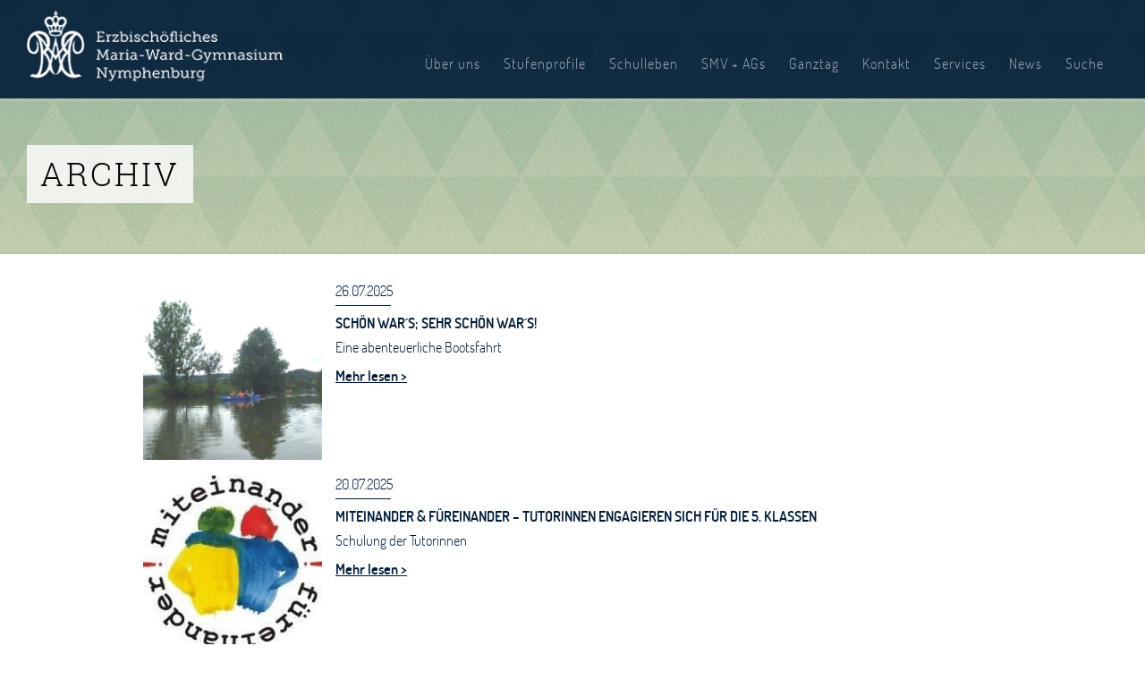

--- FILE ---
content_type: text/html; charset=UTF-8
request_url: https://emwgym.de/category/archiv-2019-20/
body_size: 15585
content:
<!doctype html>
<html lang="de">
<head>
  	<title>Maria Ward Gymnasium München</title>
   
    <meta charset="UTF-8">
    <meta name="viewport" content="width=device-width, initial-scale=1, shrink-to-fit=no">
        			                  
	<!-- Bootstrap -->
	<link href="https://emwgym.de/wp-content/themes/maria-ward/css/bootstrap.min.css" rel="stylesheet" type="text/css">
	<link href="https://emwgym.de/wp-content/themes/maria-ward/css/slick.css" rel="stylesheet" type="text/css">

		
	<link href="https://emwgym.de/wp-content/themes/maria-ward/css/sm-core-css.css" rel="stylesheet" type="text/css">	
	<link href="https://emwgym.de/wp-content/themes/maria-ward/css/sm-clean.css" rel="stylesheet" type="text/css">	
	
	<link href="https://emwgym.de/wp-content/themes/maria-ward/style.css" rel="stylesheet" type="text/css">
	<link href="https://emwgym.de/wp-content/themes/maria-ward/css/mobile.css" rel="stylesheet" type="text/css">	

	
<!-- Suchmaschinen-Optimierung durch Rank Math PRO - https://rankmath.com/ -->
<meta name="robots" content="follow, index, max-snippet:-1, max-video-preview:-1, max-image-preview:large"/>
<link rel="canonical" href="https://emwgym.de/category/archiv-2019-20/" />
<link rel="next" href="https://emwgym.de/category/archiv-2019-20/page/2/" />
<meta property="og:locale" content="de_DE" />
<meta property="og:type" content="article" />
<meta property="og:title" content="Archiv - Maria Ward Gymnasium München" />
<meta property="og:url" content="https://emwgym.de/category/archiv-2019-20/" />
<meta property="og:site_name" content="Maria Ward Gymnasium München" />
<meta name="twitter:card" content="summary_large_image" />
<meta name="twitter:title" content="Archiv - Maria Ward Gymnasium München" />
<meta name="twitter:label1" content="Beiträge" />
<meta name="twitter:data1" content="302" />
<script type="application/ld+json" class="rank-math-schema">{"@context":"https://schema.org","@graph":[{"@type":"Place","@id":"https://emwgym.de/#place","address":{"@type":"PostalAddress","streetAddress":"Maria-Ward-Stra\u00dfe 5","addressLocality":"M\u00fcnchen","postalCode":"80638","addressCountry":"Deutschland"}},{"@type":"Organization","@id":"https://emwgym.de/#organization","name":"Maria Ward Gymnasium M\u00fcnchen","url":"https://emwgym.de","email":"info@networkerz.de","address":{"@type":"PostalAddress","streetAddress":"Maria-Ward-Stra\u00dfe 5","addressLocality":"M\u00fcnchen","postalCode":"80638","addressCountry":"Deutschland"},"location":{"@id":"https://emwgym.de/#place"}},{"@type":"WebSite","@id":"https://emwgym.de/#website","url":"https://emwgym.de","name":"Maria Ward Gymnasium M\u00fcnchen","publisher":{"@id":"https://emwgym.de/#organization"},"inLanguage":"de"},{"@type":"CollectionPage","@id":"https://emwgym.de/category/archiv-2019-20/#webpage","url":"https://emwgym.de/category/archiv-2019-20/","name":"Archiv - Maria Ward Gymnasium M\u00fcnchen","isPartOf":{"@id":"https://emwgym.de/#website"},"inLanguage":"de"}]}</script>
<!-- /Rank Math WordPress SEO Plugin -->

<link rel="alternate" type="application/rss+xml" title="Maria Ward Gymnasium München &raquo; Archiv Kategorie-Feed" href="https://emwgym.de/category/archiv-2019-20/feed/" />
<style id='wp-img-auto-sizes-contain-inline-css' type='text/css'>
img:is([sizes=auto i],[sizes^="auto," i]){contain-intrinsic-size:3000px 1500px}
/*# sourceURL=wp-img-auto-sizes-contain-inline-css */
</style>
<style id='wp-block-library-inline-css' type='text/css'>
:root{--wp-block-synced-color:#7a00df;--wp-block-synced-color--rgb:122,0,223;--wp-bound-block-color:var(--wp-block-synced-color);--wp-editor-canvas-background:#ddd;--wp-admin-theme-color:#007cba;--wp-admin-theme-color--rgb:0,124,186;--wp-admin-theme-color-darker-10:#006ba1;--wp-admin-theme-color-darker-10--rgb:0,107,160.5;--wp-admin-theme-color-darker-20:#005a87;--wp-admin-theme-color-darker-20--rgb:0,90,135;--wp-admin-border-width-focus:2px}@media (min-resolution:192dpi){:root{--wp-admin-border-width-focus:1.5px}}.wp-element-button{cursor:pointer}:root .has-very-light-gray-background-color{background-color:#eee}:root .has-very-dark-gray-background-color{background-color:#313131}:root .has-very-light-gray-color{color:#eee}:root .has-very-dark-gray-color{color:#313131}:root .has-vivid-green-cyan-to-vivid-cyan-blue-gradient-background{background:linear-gradient(135deg,#00d084,#0693e3)}:root .has-purple-crush-gradient-background{background:linear-gradient(135deg,#34e2e4,#4721fb 50%,#ab1dfe)}:root .has-hazy-dawn-gradient-background{background:linear-gradient(135deg,#faaca8,#dad0ec)}:root .has-subdued-olive-gradient-background{background:linear-gradient(135deg,#fafae1,#67a671)}:root .has-atomic-cream-gradient-background{background:linear-gradient(135deg,#fdd79a,#004a59)}:root .has-nightshade-gradient-background{background:linear-gradient(135deg,#330968,#31cdcf)}:root .has-midnight-gradient-background{background:linear-gradient(135deg,#020381,#2874fc)}:root{--wp--preset--font-size--normal:16px;--wp--preset--font-size--huge:42px}.has-regular-font-size{font-size:1em}.has-larger-font-size{font-size:2.625em}.has-normal-font-size{font-size:var(--wp--preset--font-size--normal)}.has-huge-font-size{font-size:var(--wp--preset--font-size--huge)}.has-text-align-center{text-align:center}.has-text-align-left{text-align:left}.has-text-align-right{text-align:right}.has-fit-text{white-space:nowrap!important}#end-resizable-editor-section{display:none}.aligncenter{clear:both}.items-justified-left{justify-content:flex-start}.items-justified-center{justify-content:center}.items-justified-right{justify-content:flex-end}.items-justified-space-between{justify-content:space-between}.screen-reader-text{border:0;clip-path:inset(50%);height:1px;margin:-1px;overflow:hidden;padding:0;position:absolute;width:1px;word-wrap:normal!important}.screen-reader-text:focus{background-color:#ddd;clip-path:none;color:#444;display:block;font-size:1em;height:auto;left:5px;line-height:normal;padding:15px 23px 14px;text-decoration:none;top:5px;width:auto;z-index:100000}html :where(.has-border-color){border-style:solid}html :where([style*=border-top-color]){border-top-style:solid}html :where([style*=border-right-color]){border-right-style:solid}html :where([style*=border-bottom-color]){border-bottom-style:solid}html :where([style*=border-left-color]){border-left-style:solid}html :where([style*=border-width]){border-style:solid}html :where([style*=border-top-width]){border-top-style:solid}html :where([style*=border-right-width]){border-right-style:solid}html :where([style*=border-bottom-width]){border-bottom-style:solid}html :where([style*=border-left-width]){border-left-style:solid}html :where(img[class*=wp-image-]){height:auto;max-width:100%}:where(figure){margin:0 0 1em}html :where(.is-position-sticky){--wp-admin--admin-bar--position-offset:var(--wp-admin--admin-bar--height,0px)}@media screen and (max-width:600px){html :where(.is-position-sticky){--wp-admin--admin-bar--position-offset:0px}}

/*# sourceURL=wp-block-library-inline-css */
</style>
<style id='classic-theme-styles-inline-css' type='text/css'>
/*! This file is auto-generated */
.wp-block-button__link{color:#fff;background-color:#32373c;border-radius:9999px;box-shadow:none;text-decoration:none;padding:calc(.667em + 2px) calc(1.333em + 2px);font-size:1.125em}.wp-block-file__button{background:#32373c;color:#fff;text-decoration:none}
/*# sourceURL=/wp-includes/css/classic-themes.min.css */
</style>
<link rel='stylesheet' id='contact-form-7-css' href='https://emwgym.de/wp-content/plugins/contact-form-7/includes/css/styles.css?ver=6.1.4' type='text/css' media='all' />
<link rel="https://api.w.org/" href="https://emwgym.de/wp-json/" /><link rel="alternate" title="JSON" type="application/json" href="https://emwgym.de/wp-json/wp/v2/categories/9" /><link rel="EditURI" type="application/rsd+xml" title="RSD" href="https://emwgym.de/xmlrpc.php?rsd" />
<meta name="generator" content="WordPress 6.9" />
<link rel="icon" href="https://emwgym.de/wp-content/uploads/2019/10/cropped-maria-ward-schule-favicon-512-512-150x150.jpg" sizes="32x32" />
<link rel="icon" href="https://emwgym.de/wp-content/uploads/2019/10/cropped-maria-ward-schule-favicon-512-512-225x225.jpg" sizes="192x192" />
<link rel="apple-touch-icon" href="https://emwgym.de/wp-content/uploads/2019/10/cropped-maria-ward-schule-favicon-512-512-225x225.jpg" />
<meta name="msapplication-TileImage" content="https://emwgym.de/wp-content/uploads/2019/10/cropped-maria-ward-schule-favicon-512-512-300x300.jpg" />
</head>

<body class="archive category category-archiv-2019-20 category-9 wp-theme-maria-ward">
	<header>			
		
		<div class="container-fluid">	
			<div class="row">			
				<a class="scroll-up" href="#top"><span></span></a>			
				<a href="/" class="logo"></a>
				
				<!-- nav // start -->				
				<nav class="main-nav" role="navigation">
					<!-- Mobile menu toggle button (hamburger/x icon) -->
					<input id="main-menu-state" type="checkbox" />
					<label class="main-menu-btn" for="main-menu-state">
						<span class="main-menu-btn-icon"></span> Toggle main menu visibility
					</label>

					<!-- Sample menu definition -->
						<ul id="main-menu" class="sm sm-clean clearfix"><li id="menu-item-205" class="menu-item menu-item-type-post_type menu-item-object-page menu-item-has-children menu-item-205"><a href="https://emwgym.de/ueber-uns/">Über uns</a>
<ul class="sub-menu">
	<li id="menu-item-207" class="menu-item menu-item-type-post_type menu-item-object-page menu-item-207"><a href="https://emwgym.de/ueber-uns/leitbild/">Leitbild</a></li>
	<li id="menu-item-974" class="menu-item menu-item-type-post_type menu-item-object-page menu-item-974"><a href="https://emwgym.de/ueber-uns/einrichtungen/">Einblicke</a></li>
	<li id="menu-item-4694" class="menu-item menu-item-type-post_type menu-item-object-page menu-item-4694"><a href="https://emwgym.de/schulleben/praevention/">Institutionelles Schutzkonzept</a></li>
	<li id="menu-item-30675" class="menu-item menu-item-type-post_type menu-item-object-page menu-item-30675"><a href="https://emwgym.de/ueber-uns/pruefungskonzept/">Prüfungskonzept</a></li>
	<li id="menu-item-446" class="menu-item menu-item-type-post_type menu-item-object-page menu-item-446"><a href="https://emwgym.de/ueber-uns/gremien/">Gremien</a></li>
	<li id="menu-item-460" class="menu-item menu-item-type-post_type menu-item-object-page menu-item-460"><a href="https://emwgym.de/ueber-uns/partner/">Partner</a></li>
	<li id="menu-item-744" class="menu-item menu-item-type-post_type menu-item-object-page menu-item-744"><a href="https://emwgym.de/ueber-uns/maria-ward/">Maria Ward</a></li>
	<li id="menu-item-326" class="menu-item menu-item-type-post_type menu-item-object-page menu-item-326"><a href="https://emwgym.de/ueber-uns/historie/">Historie</a></li>
	<li id="menu-item-456" class="menu-item menu-item-type-post_type menu-item-object-page menu-item-456"><a href="https://emwgym.de/ueber-uns/spendenprojekte/">Spendenprojekte</a></li>
	<li id="menu-item-20477" class="menu-item menu-item-type-post_type menu-item-object-page menu-item-20477"><a href="https://emwgym.de/ueber-uns/stellenangebot/">Stellenangebote</a></li>
</ul>
</li>
<li id="menu-item-204" class="menu-item menu-item-type-post_type menu-item-object-page menu-item-has-children menu-item-204"><a href="https://emwgym.de/stufenprofile/">Stufenprofile</a>
<ul class="sub-menu">
	<li id="menu-item-279" class="menu-item menu-item-type-post_type menu-item-object-page menu-item-279"><a href="https://emwgym.de/stufenprofile/unterstufe/">Unterstufe</a></li>
	<li id="menu-item-415" class="menu-item menu-item-type-post_type menu-item-object-page menu-item-415"><a href="https://emwgym.de/stufenprofile/mittelstufe/">Mittelstufe</a></li>
	<li id="menu-item-424" class="menu-item menu-item-type-post_type menu-item-object-page menu-item-424"><a href="https://emwgym.de/stufenprofile/oberstufe/">Oberstufe</a></li>
	<li id="menu-item-1147" class="menu-item menu-item-type-post_type menu-item-object-page menu-item-1147"><a href="https://emwgym.de/stufenprofile/alltagsgestalter-2/">Alltagsgestalter</a></li>
	<li id="menu-item-535" class="menu-item menu-item-type-post_type menu-item-object-page menu-item-535"><a href="https://emwgym.de/stufenprofile/wahlfaecher/">Wahlfächer</a></li>
	<li id="menu-item-1169" class="menu-item menu-item-type-post_type menu-item-object-page menu-item-1169"><a href="https://emwgym.de/stufenprofile/zweigwahl/">Sprachen- und Zweigwahl</a></li>
	<li id="menu-item-32585" class="menu-item menu-item-type-post_type menu-item-object-page menu-item-32585"><a href="https://emwgym.de/auslandsaufenthalt/">Auslandsaufenthalt</a></li>
</ul>
</li>
<li id="menu-item-203" class="menu-item menu-item-type-post_type menu-item-object-page menu-item-has-children menu-item-203"><a href="https://emwgym.de/schulleben/">Schulleben</a>
<ul class="sub-menu">
	<li id="menu-item-810" class="menu-item menu-item-type-post_type menu-item-object-page menu-item-810"><a href="https://emwgym.de/schulleben/schoengeistiges/">Schöngeistiges</a></li>
	<li id="menu-item-1002" class="menu-item menu-item-type-post_type menu-item-object-page menu-item-1002"><a href="https://emwgym.de/schulleben/glaubenserfahrung/">Glaubenserfahrung</a></li>
	<li id="menu-item-1006" class="menu-item menu-item-type-post_type menu-item-object-page menu-item-1006"><a href="https://emwgym.de/schulleben/soziales-engagement/">Soziales Engagement</a></li>
	<li id="menu-item-1010" class="menu-item menu-item-type-post_type menu-item-object-page menu-item-1010"><a href="https://emwgym.de/schulleben/forschen-entdecken/">Forschen &#038; Entdecken</a></li>
	<li id="menu-item-31893" class="menu-item menu-item-type-post_type menu-item-object-page menu-item-31893"><a href="https://emwgym.de/schulleben/klimaschule/">Klimaschule</a></li>
	<li id="menu-item-1014" class="menu-item menu-item-type-post_type menu-item-object-page menu-item-1014"><a href="https://emwgym.de/schulleben/sport-gesundheit/">Sport &#038; Gesundheit</a></li>
	<li id="menu-item-22290" class="menu-item menu-item-type-post_type menu-item-object-page menu-item-22290"><a href="https://emwgym.de/ueber-uns/gremien/sekretariat-haustechnik/">Sekretariat und Haustechnik</a></li>
	<li id="menu-item-33796" class="menu-item menu-item-type-post_type menu-item-object-page menu-item-33796"><a href="https://emwgym.de/schulleben/handynutzung-an-der-schule/">Handynutzung an der Schule</a></li>
	<li id="menu-item-33907" class="menu-item menu-item-type-post_type menu-item-object-page menu-item-33907"><a href="https://emwgym.de/digitale-schule-der-zukunft/">Digitale Schule der Zukunft</a></li>
</ul>
</li>
<li id="menu-item-26290" class="menu-item menu-item-type-post_type menu-item-object-page menu-item-has-children menu-item-26290"><a href="https://emwgym.de/smv-ags/">SMV + AGs</a>
<ul class="sub-menu">
	<li id="menu-item-26291" class="menu-item menu-item-type-post_type menu-item-object-page menu-item-26291"><a href="https://emwgym.de/smv-ags/smv/">SMV</a></li>
	<li id="menu-item-26278" class="menu-item menu-item-type-post_type menu-item-object-page menu-item-26278"><a href="https://emwgym.de/smv-ags/otes/">AG-Kreis</a></li>
	<li id="menu-item-32784" class="menu-item menu-item-type-post_type menu-item-object-page menu-item-32784"><a href="https://emwgym.de/denkzettel-daria/">Denkzettel – Daria</a></li>
	<li id="menu-item-26280" class="menu-item menu-item-type-post_type menu-item-object-page menu-item-26280"><a href="https://emwgym.de/smv-ags/emma-emma-ag/">EMMA AG – Emma</a></li>
	<li id="menu-item-32791" class="menu-item menu-item-type-post_type menu-item-object-page menu-item-32791"><a href="https://emwgym.de/fahrradcheckerinnen-ag-frieda/">Fahrradcheckerinnen AG – Frieda</a></li>
	<li id="menu-item-26285" class="menu-item menu-item-type-post_type menu-item-object-page menu-item-26285"><a href="https://emwgym.de/smv-ags/mary-beck-shop-ag/">Mary’s Corner &#8211; Mary</a></li>
	<li id="menu-item-26292" class="menu-item menu-item-type-post_type menu-item-object-page menu-item-26292"><a href="https://emwgym.de/smv-ags/mila-mathe-ag/">Mathe AG – Mila</a></li>
	<li id="menu-item-32884" class="menu-item menu-item-type-post_type menu-item-object-page menu-item-32884"><a href="https://emwgym.de/mini-ag-mathilda/">Mini AG – Mathilda</a></li>
	<li id="menu-item-26284" class="menu-item menu-item-type-post_type menu-item-object-page menu-item-26284"><a href="https://emwgym.de/smv-ags/olivia-orgag/">Org AG – Olivia</a></li>
	<li id="menu-item-32877" class="menu-item menu-item-type-post_type menu-item-object-page menu-item-32877"><a href="https://emwgym.de/sani-ag-sara/">Sani AG – Sara</a></li>
	<li id="menu-item-26283" class="menu-item menu-item-type-post_type menu-item-object-page menu-item-26283"><a href="https://emwgym.de/smv-ags/rita-carl-sor-smc-ag/">SoR AG – Rita &#038; Carl</a></li>
	<li id="menu-item-26281" class="menu-item menu-item-type-post_type menu-item-object-page menu-item-26281"><a href="https://emwgym.de/smv-ags/sam-starke-maedels-ag/">Starke-Mädels AG – Sam</a></li>
	<li id="menu-item-26282" class="menu-item menu-item-type-post_type menu-item-object-page menu-item-26282"><a href="https://emwgym.de/smv-ags/thea-technik-ag/">Technik AG – Thea</a></li>
</ul>
</li>
<li id="menu-item-202" class="menu-item menu-item-type-post_type menu-item-object-page menu-item-202"><a href="https://emwgym.de/tagesheim/">Ganztag</a></li>
<li id="menu-item-4015" class="menu-item menu-item-type-post_type menu-item-object-page menu-item-4015"><a href="https://emwgym.de/formular/">Kontakt</a></li>
<li id="menu-item-200" class="menu-item menu-item-type-post_type menu-item-object-page menu-item-has-children menu-item-200"><a href="https://emwgym.de/services/">Services</a>
<ul class="sub-menu">
	<li id="menu-item-2594" class="menu-item menu-item-type-post_type menu-item-object-page menu-item-2594"><a href="https://emwgym.de/services/downloads/">Downloads</a></li>
	<li id="menu-item-12219" class="menu-item menu-item-type-post_type menu-item-object-page menu-item-12219"><a href="https://emwgym.de/services/downloads-mit-passwort/">Downloads mit Passwort</a></li>
	<li id="menu-item-2662" class="menu-item menu-item-type-post_type menu-item-object-page menu-item-2662"><a href="https://emwgym.de/services/eltern-portal/">Eltern-Portal</a></li>
	<li id="menu-item-16845" class="menu-item menu-item-type-post_type menu-item-object-page menu-item-16845"><a href="https://emwgym.de/services/it-support/">IT-Support</a></li>
	<li id="menu-item-2683" class="menu-item menu-item-type-post_type menu-item-object-page menu-item-2683"><a href="https://emwgym.de/services/mensa/">Mensa</a></li>
	<li id="menu-item-32553" class="menu-item menu-item-type-post_type menu-item-object-page menu-item-32553"><a href="https://emwgym.de/pausenkiosk/">Pausenkiosk</a></li>
	<li id="menu-item-2691" class="menu-item menu-item-type-post_type menu-item-object-page menu-item-2691"><a href="https://emwgym.de/services/nachhilfe/">Nachhilfe</a></li>
	<li id="menu-item-3134" class="menu-item menu-item-type-post_type menu-item-object-page menu-item-3134"><a href="https://emwgym.de/services/oeffnungszeiten/">Öffnungszeiten</a></li>
</ul>
</li>
<li id="menu-item-3723" class="menu-item menu-item-type-post_type menu-item-object-page menu-item-has-children menu-item-3723"><a href="https://emwgym.de/news/">News</a>
<ul class="sub-menu">
	<li id="menu-item-199" class="menu-item menu-item-type-post_type menu-item-object-page menu-item-199"><a href="https://emwgym.de/news/aktuelle-news/">Aktuelle Beiträge</a></li>
	<li id="menu-item-3699" class="menu-item menu-item-type-post_type menu-item-object-page menu-item-3699"><a href="https://emwgym.de/news/archiv-2019-22/">Archiv 2019/25</a></li>
</ul>
</li>
<li id="menu-item-2438" class="suche menu-item menu-item-type-custom menu-item-object-custom menu-item-2438"><a href="#">Suche</a></li>
</ul>					<form class="suche mobile" action="/" method="get">					
						<input type="text" name="s" id="search" placeholder="Suchbegriff eingeben" />
						<input type="image" alt="Search" src="https://emwgym.de/wp-content/themes/maria-ward/img/search.png" width="37" height="36" />
						<div class="clear"></div>
					</form>
					
				</nav>																		
				<!-- nav // end -->	
				<form class="suche" action="/" method="get">					
					<input type="text" name="s" id="search" placeholder="Suchbegriff eingeben" />
					<input type="image" alt="Search" src="https://emwgym.de/wp-content/themes/maria-ward/img/search.png" width="37" height="36" />
					<div class="clear"></div>
				</form>
			</div>
		</div>		
		
	</header>
	
			<div class="slider">
			<ul><li>
				<div class="headlines">
					<div class="headline">Archiv</div>																		
				</div>
				<img src="https://emwgym.de/wp-content/themes/maria-ward/img/default-category.jpg" width="1440" alt="Erzbioschöfliches Maria Ward Gymnasium" /></li>
			</ul>
		</div>

			
		
	<main>			
		
		<div class="container-fluid">	
			<div class="row">
				<div class="content">
						
									<div class="category-items">
					    
														
						<div class="news-teaser">
							<div class="news-teaser-image">
																	<img src="https://emwgym.de/wp-content/uploads/2025/07/nP1050488.jpg" width="285" alt="" />
															</div>
							<div class="news-teaser-infos">
								<span class="news-teaser-date">26.07.2025</span>							
								<div class="news-teaser-headline">Schön war´s; sehr schön war´s!</div>
								<div class="news-teaser-text">Eine abenteuerliche Bootsfahrt</div>
								<a href="https://emwgym.de/2025/07/26/schoen-wars-sehr-schoen-wars/">Mehr lesen ></a>
							</div>
							<div class="clear"></div>
						</div>
					
					    
														
						<div class="news-teaser">
							<div class="news-teaser-image">
																	<img src="https://emwgym.de/wp-content/uploads/2025/07/nmiteinander.jpg" width="285" alt="" />
															</div>
							<div class="news-teaser-infos">
								<span class="news-teaser-date">20.07.2025</span>							
								<div class="news-teaser-headline">Miteinander &#038; Füreinander &#8211; Tutorinnen engagieren sich für die 5. Klassen</div>
								<div class="news-teaser-text">Schulung der Tutorinnen</div>
								<a href="https://emwgym.de/2025/07/20/miteinander-fuereinander-tutorinnen-engagieren-sich-fuer-die-5-klassen-2/">Mehr lesen ></a>
							</div>
							<div class="clear"></div>
						</div>
					
					    
														
						<div class="news-teaser">
							<div class="news-teaser-image">
																	<img src="https://emwgym.de/wp-content/uploads/2025/07/nIMG_8004_sm.jpg" width="285" alt="" />
															</div>
							<div class="news-teaser-infos">
								<span class="news-teaser-date">11.07.2025</span>							
								<div class="news-teaser-headline">Dîner en blanc</div>
								<div class="news-teaser-text">Bis zum nächsten Jahr</div>
								<a href="https://emwgym.de/2025/07/11/diner-en-blanc/">Mehr lesen ></a>
							</div>
							<div class="clear"></div>
						</div>
					
					    
														
						<div class="news-teaser">
							<div class="news-teaser-image">
																	<img src="https://emwgym.de/wp-content/uploads/2021/03/Aulaq.jpg" width="285" alt="" />
															</div>
							<div class="news-teaser-infos">
								<span class="news-teaser-date">01.07.2025</span>							
								<div class="news-teaser-headline">Einladung zum Sommerkonzert 2025 &#8211; Dienstag, 15. Juli 2025 &#8211; Beginn: 19:00 Uhr</div>
								<div class="news-teaser-text">Es wird ein buntes, klangvolles und mitreißendes Programm präsentiert</div>
								<a href="https://emwgym.de/2025/07/01/einladung-zum-sommerkonzert-2025-dienstag-15-juli-2025-beginn-1900-uhr/">Mehr lesen ></a>
							</div>
							<div class="clear"></div>
						</div>
					
					    
														
						<div class="news-teaser">
							<div class="news-teaser-image">
																	<img src="https://emwgym.de/wp-content/uploads/2025/06/nAS5.jpg" width="285" alt="" />
															</div>
							<div class="news-teaser-infos">
								<span class="news-teaser-date">15.06.2025</span>							
								<div class="news-teaser-headline">Vortrag zu „Antisemitismus“ von Professor Florian Gassner am 06. Juni 2025</div>
								<div class="news-teaser-text">Ein sehr wichtiges Thema wurde unseren Schülerinnen faktenreich und verständlich vermittelt</div>
								<a href="https://emwgym.de/2025/06/15/vortrag-zu-antisemitismus-von-professor-florian-gassner-am-06-juni-2025/">Mehr lesen ></a>
							</div>
							<div class="clear"></div>
						</div>
					
					    
														
						<div class="news-teaser">
							<div class="news-teaser-image">
																	<img src="https://emwgym.de/wp-content/uploads/2025/06/Konzert-7-Klassen-2n.jpg" width="285" alt="" />
															</div>
							<div class="news-teaser-infos">
								<span class="news-teaser-date">15.06.2025</span>							
								<div class="news-teaser-headline">Abschluss-Konzert der 7. Klassen am 05.06.2025</div>
								<div class="news-teaser-text">Begeisterter Applaus für die jungen Musikerinnen</div>
								<a href="https://emwgym.de/2025/06/15/abschluss-konzert-der-7-klassen-am-05-06-2025/">Mehr lesen ></a>
							</div>
							<div class="clear"></div>
						</div>
					
					    
														
						<div class="news-teaser">
							<div class="news-teaser-image">
																	<img src="https://emwgym.de/wp-content/uploads/2025/05/nGuldein-Festschrift.jpg" width="285" alt="" />
															</div>
							<div class="news-teaser-infos">
								<span class="news-teaser-date">18.05.2025</span>							
								<div class="news-teaser-headline">Kooperation der Grundschule an der Guldeinstraße mit dem Maria-Ward-Gymnasium</div>
								<div class="news-teaser-text">Schülerinnen aus der 11. Klasse geben Nachhilfe an einer Grundschule</div>
								<a href="https://emwgym.de/2025/05/18/kooperation-der-grundschule-an-der-guldeinstrasse-mit-dem-maria-ward-gymnasium/">Mehr lesen ></a>
							</div>
							<div class="clear"></div>
						</div>
					
					    
														
						<div class="news-teaser">
							<div class="news-teaser-image">
																	<img src="https://emwgym.de/wp-content/uploads/2025/05/nKonzertankuendigung.jpg" width="285" alt="" />
															</div>
							<div class="news-teaser-infos">
								<span class="news-teaser-date">11.05.2025</span>							
								<div class="news-teaser-headline">Ukraine Benefizkonzert</div>
								<div class="news-teaser-text">Benefizkonzert „Musikschüler für Musikschüler – ein Instrument für jedes Kind“</div>
								<a href="https://emwgym.de/2025/05/11/ukraine-benefizkonzert/">Mehr lesen ></a>
							</div>
							<div class="clear"></div>
						</div>
					
					    
														
						<div class="news-teaser">
							<div class="news-teaser-image">
																	<img src="https://emwgym.de/wp-content/uploads/2025/05/7n.jpg" width="285" alt="" />
															</div>
							<div class="news-teaser-infos">
								<span class="news-teaser-date">02.05.2025</span>							
								<div class="news-teaser-headline">Europäisches Jugendparlament in Trier 2025 </div>
								<div class="news-teaser-text">Debattieren über Klimaschutz, Tourismus, Gesundheit, Kultur, Bildung, Bürgerrechte und Gerechtigkeit in Europa</div>
								<a href="https://emwgym.de/2025/05/02/europaeisches-jugendparlament-in-trier-2025/">Mehr lesen ></a>
							</div>
							<div class="clear"></div>
						</div>
					
					    
														
						<div class="news-teaser">
							<div class="news-teaser-image">
																	<img src="https://emwgym.de/wp-content/uploads/2025/05/Luo-Lingyuan-1_n.jpg" width="285" alt="" />
															</div>
							<div class="news-teaser-infos">
								<span class="news-teaser-date">02.05.2025</span>							
								<div class="news-teaser-headline">Eine Reise nach China &#8211; Lesung von Adelbert-von-Chamisso-Preisträgerin Luo Lingyuan</div>
								<div class="news-teaser-text">„Das fragile Glück der Harmonie“</div>
								<a href="https://emwgym.de/2025/05/02/eine-reise-nach-china-lesung-von-adelbert-von-chamisso-preistraegerin-luo-lingyuan/">Mehr lesen ></a>
							</div>
							<div class="clear"></div>
						</div>
					
					    
														
						<div class="news-teaser">
							<div class="news-teaser-image">
																	<img src="https://emwgym.de/wp-content/uploads/2025/04/nGottesdienst-_durchwachte-Nacht_-im-Schein-der-Kerzen_sm.jpg" width="285" alt="" />
															</div>
							<div class="news-teaser-infos">
								<span class="news-teaser-date">14.04.2025</span>							
								<div class="news-teaser-headline">„Durchwachte Nacht“ – Symbol der Hoffnung und Auferstehung</div>
								<div class="news-teaser-text">Wiederkehr des Lichts und die Kraft der Auferstehung</div>
								<a href="https://emwgym.de/2025/04/14/durchwachte-nacht-symbol-der-hoffnung-und-auferstehung/">Mehr lesen ></a>
							</div>
							<div class="clear"></div>
						</div>
					
					    
														
						<div class="news-teaser">
							<div class="news-teaser-image">
																	<img src="https://emwgym.de/wp-content/uploads/2025/04/nKreuzwegmeditation_sm.jpg" width="285" alt="" />
															</div>
							<div class="news-teaser-infos">
								<span class="news-teaser-date">14.04.2025</span>							
								<div class="news-teaser-headline">Kreuzwegmeditation</div>
								<div class="news-teaser-text">Besinnliche Zusammenkunft im Raum der Stille</div>
								<a href="https://emwgym.de/2025/04/14/kreuzwegmeditation/">Mehr lesen ></a>
							</div>
							<div class="clear"></div>
						</div>
					
					    
														
						<div class="news-teaser">
							<div class="news-teaser-image">
																	<img src="https://emwgym.de/wp-content/uploads/2025/02/nPreisverleihung.jpg" width="285" alt="" />
															</div>
							<div class="news-teaser-infos">
								<span class="news-teaser-date">14.02.2025</span>							
								<div class="news-teaser-headline">„Mathe im Advent“ und „Bolyai-Wettbewerb“: Mathe-Talente auf Erfolgskurs!</div>
								<div class="news-teaser-text">Mathe ist richtig spannend!</div>
								<a href="https://emwgym.de/2025/02/14/mathe-im-advent-und-bolyai-wettbewerb-mathe-talente-auf-erfolgskurs/">Mehr lesen ></a>
							</div>
							<div class="clear"></div>
						</div>
					
					    
														
						<div class="news-teaser">
							<div class="news-teaser-image">
																	<img src="https://emwgym.de/wp-content/uploads/2025/02/nSchulhauswichtelns.jpg" width="285" alt="" />
															</div>
							<div class="news-teaser-infos">
								<span class="news-teaser-date">09.02.2025</span>							
								<div class="news-teaser-headline">Weihnachts-Wichteln</div>
								<div class="news-teaser-text">Verteilung der Wichtelgeschenke</div>
								<a href="https://emwgym.de/2025/02/09/weihnachts-wichteln/">Mehr lesen ></a>
							</div>
							<div class="clear"></div>
						</div>
					
					    
														
						<div class="news-teaser">
							<div class="news-teaser-image">
																	<img src="https://emwgym.de/wp-content/uploads/2025/02/nAG-Kreis-Feier-3.jpg" width="285" alt="" />
															</div>
							<div class="news-teaser-infos">
								<span class="news-teaser-date">09.02.2025</span>							
								<div class="news-teaser-headline">AG-Kreis-Weihnachtsfeier 2024</div>
								<div class="news-teaser-text">Besonderen Spaß brachten die kleinen Wettbewerbe</div>
								<a href="https://emwgym.de/2025/02/09/ag-kreis-weihnachtsfeier-2024/">Mehr lesen ></a>
							</div>
							<div class="clear"></div>
						</div>
					
					    
														
						<div class="news-teaser">
							<div class="news-teaser-image">
																	<img src="https://emwgym.de/wp-content/uploads/2024/12/nIMG_5528.jpg" width="285" alt="" />
															</div>
							<div class="news-teaser-infos">
								<span class="news-teaser-date">18.12.2024</span>							
								<div class="news-teaser-headline">Große lesen für Kleine</div>
								<div class="news-teaser-text">Lesen … in einem richtigen Buch</div>
								<a href="https://emwgym.de/2024/12/18/grosse-lesen-fuer-kleine-2/">Mehr lesen ></a>
							</div>
							<div class="clear"></div>
						</div>
					
					    
														
						<div class="news-teaser">
							<div class="news-teaser-image">
																	<img src="https://emwgym.de/wp-content/uploads/2024/12/nIMG_0437.jpg" width="285" alt="" />
															</div>
							<div class="news-teaser-infos">
								<span class="news-teaser-date">18.12.2024</span>							
								<div class="news-teaser-headline">Briefprojekt der AG Starke Mädels</div>
								<div class="news-teaser-text">„Briefwechsel“ zwischen den Abiturientinnen und den Fünftklässlerinnen</div>
								<a href="https://emwgym.de/2024/12/18/briefprojekt-der-ag-starke-maedels-3/">Mehr lesen ></a>
							</div>
							<div class="clear"></div>
						</div>
					
					    
														
						<div class="news-teaser">
							<div class="news-teaser-image">
																	<img src="https://emwgym.de/wp-content/uploads/2024/12/nlIMG_2311s.jpg" width="285" alt="" />
															</div>
							<div class="news-teaser-infos">
								<span class="news-teaser-date">18.12.2024</span>							
								<div class="news-teaser-headline">Aktion „Geschenk mit Herz“</div>
								<div class="news-teaser-text">Gemeinsam Freude bereiten</div>
								<a href="https://emwgym.de/2024/12/18/aktion-geschenk-mit-herz/">Mehr lesen ></a>
							</div>
							<div class="clear"></div>
						</div>
					
					    
														
						<div class="news-teaser">
							<div class="news-teaser-image">
																	<img src="https://emwgym.de/wp-content/uploads/2024/12/nlIMG_2105s.jpg" width="285" alt="" />
															</div>
							<div class="news-teaser-infos">
								<span class="news-teaser-date">18.12.2024</span>							
								<div class="news-teaser-headline">Bericht: Die Lange Nacht der Mathematik 2024</div>
								<div class="news-teaser-text">Teamarbeit steht im Mittelpunkt</div>
								<a href="https://emwgym.de/2024/12/18/bericht-die-lange-nacht-der-mathematik-2024/">Mehr lesen ></a>
							</div>
							<div class="clear"></div>
						</div>
					
					    
														
						<div class="news-teaser">
							<div class="news-teaser-image">
																	<img src="https://emwgym.de/wp-content/uploads/2024/12/nimage1.jpg" width="285" alt="" />
															</div>
							<div class="news-teaser-infos">
								<span class="news-teaser-date">14.12.2024</span>							
								<div class="news-teaser-headline">P-Seminar-Preis</div>
								<div class="news-teaser-text">Satz mit X - Der Mathemix</div>
								<a href="https://emwgym.de/2024/12/14/p-seminar-preis/">Mehr lesen ></a>
							</div>
							<div class="clear"></div>
						</div>
					
					    
														
						<div class="news-teaser">
							<div class="news-teaser-image">
																	<img src="https://emwgym.de/wp-content/uploads/2024/12/nBaby.jpg" width="285" alt="" />
															</div>
							<div class="news-teaser-infos">
								<span class="news-teaser-date">14.12.2024</span>							
								<div class="news-teaser-headline">Herzliche und liebevolle Weihnachts- und Neujahrsgrüße</div>
								<div class="news-teaser-text">Weihnachts- und Neujahrsbrief</div>
								<a href="https://emwgym.de/2024/12/14/herzliche-und-liebevolle-weihnachts-und-neujahrsgruesse/">Mehr lesen ></a>
							</div>
							<div class="clear"></div>
						</div>
					
					    
														
						<div class="news-teaser">
							<div class="news-teaser-image">
																	<img src="https://emwgym.de/wp-content/uploads/2024/12/nsLAK1.jpg" width="285" alt="" />
															</div>
							<div class="news-teaser-infos">
								<span class="news-teaser-date">07.12.2024</span>							
								<div class="news-teaser-headline">Lebendiger Adventskalender</div>
								<div class="news-teaser-text">Die Türchen öffnen sich</div>
								<a href="https://emwgym.de/2024/12/07/lebendiger-adventskalender-2/">Mehr lesen ></a>
							</div>
							<div class="clear"></div>
						</div>
					
					    
														
						<div class="news-teaser">
							<div class="news-teaser-image">
																	<img src="https://emwgym.de/wp-content/uploads/2024/12/Adventskranz4-e1733574924392.jpg" width="285" alt="" />
															</div>
							<div class="news-teaser-infos">
								<span class="news-teaser-date">07.12.2024</span>							
								<div class="news-teaser-headline">Adventskranzbasteln</div>
								<div class="news-teaser-text">Weihnachtsstimmung im Klassenzimmer</div>
								<a href="https://emwgym.de/2024/12/07/adventskranzbasteln/">Mehr lesen ></a>
							</div>
							<div class="clear"></div>
						</div>
					
					    
														
						<div class="news-teaser">
							<div class="news-teaser-image">
																	<img src="https://emwgym.de/wp-content/uploads/2024/11/Pionierschwestern.jpg" width="285" alt="" />
															</div>
							<div class="news-teaser-infos">
								<span class="news-teaser-date">23.11.2024</span>							
								<div class="news-teaser-headline">Adventsgrüße von den Schwestern der Congregatio Jesu in der Region Simbabwe und Mosambik</div>
								<div class="news-teaser-text">Dank und Segenswünsche</div>
								<a href="https://emwgym.de/2024/11/23/adventsgruesse-von-den-schwestern-der-congregatio-jesu-in-der-region-simbabwe-und-mosambik/">Mehr lesen ></a>
							</div>
							<div class="clear"></div>
						</div>
					
					    
														
						<div class="news-teaser">
							<div class="news-teaser-image">
																	<img src="https://emwgym.de/wp-content/uploads/2024/11/nIMG_3099-scaled.jpg" width="285" alt="" />
															</div>
							<div class="news-teaser-infos">
								<span class="news-teaser-date">11.11.2024</span>							
								<div class="news-teaser-headline">Starke Frauen – Starke Welt</div>
								<div class="news-teaser-text">Eine sehr informative, produktive, lustige und Zusammenhalt fördernde Zeit </div>
								<a href="https://emwgym.de/2024/11/11/starke-frauen-starke-welt/">Mehr lesen ></a>
							</div>
							<div class="clear"></div>
						</div>
					
					    
														
						<div class="news-teaser">
							<div class="news-teaser-image">
																	<img src="https://emwgym.de/wp-content/uploads/2024/11/nVerfassungsviertelstunde.jpg" width="285" alt="" />
															</div>
							<div class="news-teaser-infos">
								<span class="news-teaser-date">07.11.2024</span>							
								<div class="news-teaser-headline">Verfassungsviertelstunde</div>
								<div class="news-teaser-text">Demokratieförderung</div>
								<a href="https://emwgym.de/2024/11/07/verfassungsviertelstunde/">Mehr lesen ></a>
							</div>
							<div class="clear"></div>
						</div>
					
					    
														
						<div class="news-teaser">
							<div class="news-teaser-image">
																	<img src="https://emwgym.de/wp-content/uploads/2024/11/nPXL_20241009_094206114.MP_.jpg" width="285" alt="" />
															</div>
							<div class="news-teaser-infos">
								<span class="news-teaser-date">05.11.2024</span>							
								<div class="news-teaser-headline">“Korbinian, Tassilo und der Bär”</div>
								<div class="news-teaser-text">Exkursion der siebten Klassen</div>
								<a href="https://emwgym.de/2024/11/05/korbinian-tassilo-und-der-baer/">Mehr lesen ></a>
							</div>
							<div class="clear"></div>
						</div>
					
					    
														
						<div class="news-teaser">
							<div class="news-teaser-image">
																	<img src="https://emwgym.de/wp-content/uploads/2024/11/nBild5.jpg" width="285" alt="" />
															</div>
							<div class="news-teaser-infos">
								<span class="news-teaser-date">05.11.2024</span>							
								<div class="news-teaser-headline">Humboldt Fahrt 6H</div>
								<div class="news-teaser-text">Auf den Spuren der Römer</div>
								<a href="https://emwgym.de/2024/11/05/humboldt-fahrt-6h/">Mehr lesen ></a>
							</div>
							<div class="clear"></div>
						</div>
					
					    
														
						<div class="news-teaser">
							<div class="news-teaser-image">
																	<img src="https://emwgym.de/wp-content/uploads/2024/11/nRoemerschiff.jpg" width="285" alt="" />
															</div>
							<div class="news-teaser-infos">
								<span class="news-teaser-date">05.11.2024</span>							
								<div class="news-teaser-headline">WANDERTAG DER KLASSE 6H</div>
								<div class="news-teaser-text">Fahrt auf einem Römerschiff</div>
								<a href="https://emwgym.de/2024/11/05/wandertag-der-klasse-6h/">Mehr lesen ></a>
							</div>
							<div class="clear"></div>
						</div>
					
					    
														
						<div class="news-teaser">
							<div class="news-teaser-image">
																	<img src="https://emwgym.de/wp-content/uploads/2024/11/nIgel.jpg" width="285" alt="" />
															</div>
							<div class="news-teaser-infos">
								<span class="news-teaser-date">05.11.2024</span>							
								<div class="news-teaser-headline">Bau einer Igelburg</div>
								<div class="news-teaser-text">Projekt der EMMA-AG</div>
								<a href="https://emwgym.de/2024/11/05/bau-einer-igelburg/">Mehr lesen ></a>
							</div>
							<div class="clear"></div>
						</div>
					
					    
														
						<div class="news-teaser">
							<div class="news-teaser-image">
																	<img src="https://emwgym.de/wp-content/uploads/2024/10/nDSCF6485.jpg" width="285" alt="" />
															</div>
							<div class="news-teaser-infos">
								<span class="news-teaser-date">26.10.2024</span>							
								<div class="news-teaser-headline">Kammermusikabend am 23.10.2024</div>
								<div class="news-teaser-text">Bühnenauftritt junger Musikerinnen</div>
								<a href="https://emwgym.de/2024/10/26/kammermusikabend-am-23-10-2024/">Mehr lesen ></a>
							</div>
							<div class="clear"></div>
						</div>
					
					    
														
						<div class="news-teaser">
							<div class="news-teaser-image">
																	<img src="https://emwgym.de/wp-content/uploads/2024/10/nCheckin-2024.jpg" width="285" alt="" />
															</div>
							<div class="news-teaser-infos">
								<span class="news-teaser-date">14.10.2024</span>							
								<div class="news-teaser-headline">Check-In 2024</div>
								<div class="news-teaser-text">Tipps zum Thema Zeitmanagement</div>
								<a href="https://emwgym.de/2024/10/14/check-in-2024/">Mehr lesen ></a>
							</div>
							<div class="clear"></div>
						</div>
					
					    
														
						<div class="news-teaser">
							<div class="news-teaser-image">
																	<img src="https://emwgym.de/wp-content/uploads/2024/09/nLaudato-Si-Preis-46661.jpg" width="285" alt="" />
															</div>
							<div class="news-teaser-infos">
								<span class="news-teaser-date">08.09.2024</span>							
								<div class="news-teaser-headline">Kardinal Marx verleiht erstmals Laudato-Si-Preis</div>
								<div class="news-teaser-text">Drei Projekte werden ausgezeichnet</div>
								<a href="https://emwgym.de/2024/09/08/kardinal-marx-verleiht-erstmals-laudato-si-preis-2/">Mehr lesen ></a>
							</div>
							<div class="clear"></div>
						</div>
					
					    
														
						<div class="news-teaser">
							<div class="news-teaser-image">
																	<img src="https://emwgym.de/wp-content/uploads/2024/09/nIMG_9542-scaled.jpg" width="285" alt="" />
															</div>
							<div class="news-teaser-infos">
								<span class="news-teaser-date">07.09.2024</span>							
								<div class="news-teaser-headline">Bericht Mathe Ausflug</div>
								<div class="news-teaser-text"></div>
								<a href="https://emwgym.de/2024/09/07/bericht-mathe-ausflug/">Mehr lesen ></a>
							</div>
							<div class="clear"></div>
						</div>
					
					    
														
						<div class="news-teaser">
							<div class="news-teaser-image">
																	<img src="https://emwgym.de/wp-content/uploads/2024/09/nIMG_9715.jpg" width="285" alt="" />
															</div>
							<div class="news-teaser-infos">
								<span class="news-teaser-date">07.09.2024</span>							
								<div class="news-teaser-headline">Bericht OTES Feier</div>
								<div class="news-teaser-text">Ausklang des Schuljahres</div>
								<a href="https://emwgym.de/2024/09/07/bericht-otes-feier/">Mehr lesen ></a>
							</div>
							<div class="clear"></div>
						</div>
					
					    
														
						<div class="news-teaser">
							<div class="news-teaser-image">
																	<img src="https://emwgym.de/wp-content/uploads/2024/09/nIgnatius.jpg" width="285" alt="" />
															</div>
							<div class="news-teaser-infos">
								<span class="news-teaser-date">07.09.2024</span>							
								<div class="news-teaser-headline">Congregatio Jesu in der Zimbabwe-Mozambique Region</div>
								<div class="news-teaser-text">25-Jahr-Feier</div>
								<a href="https://emwgym.de/2024/09/07/congregatio-jesu-in-der-zimbabwe-mozambique-region/">Mehr lesen ></a>
							</div>
							<div class="clear"></div>
						</div>
					
					    
														
						<div class="news-teaser">
							<div class="news-teaser-image">
																	<img src="https://emwgym.de/wp-content/uploads/2024/07/Signet.jpg" width="285" alt="" />
															</div>
							<div class="news-teaser-infos">
								<span class="news-teaser-date">23.07.2024</span>							
								<div class="news-teaser-headline">Schreibwettbewerb: „Ich sah einen neuen Himmel und eine neue Erde.“ (Offb 21,3)</div>
								<div class="news-teaser-text">Aus spontanen Ideen entstehen tolle Texte</div>
								<a href="https://emwgym.de/2024/07/23/schreibwettbewerb-ich-sah-einen-neuen-himmel-und-eine-neue-erde-offb-213/">Mehr lesen ></a>
							</div>
							<div class="clear"></div>
						</div>
					
					    
														
						<div class="news-teaser">
							<div class="news-teaser-image">
																	<img src="https://emwgym.de/wp-content/uploads/2024/07/nIMG_1614.jpg" width="285" alt="" />
															</div>
							<div class="news-teaser-infos">
								<span class="news-teaser-date">23.07.2024</span>							
								<div class="news-teaser-headline">P-Seminar Bierbrauen</div>
								<div class="news-teaser-text">Blondy Mary von der Brauerei Mary Poppins</div>
								<a href="https://emwgym.de/2024/07/23/p-seminar-bierbrauen/">Mehr lesen ></a>
							</div>
							<div class="clear"></div>
						</div>
					
					    
														
						<div class="news-teaser">
							<div class="news-teaser-image">
																	<img src="https://emwgym.de/wp-content/uploads/2024/07/tangram_start.jpg" width="285" alt="" />
															</div>
							<div class="news-teaser-infos">
								<span class="news-teaser-date">17.07.2024</span>							
								<div class="news-teaser-headline">Mathematische Wettbewerbe: Preisverleihung zum Känguru der Mathematik</div>
								<div class="news-teaser-text">Teilnahmepreis für alle, die „Känguru-Akrobaten“</div>
								<a href="https://emwgym.de/2024/07/17/mathematische-wettbewerbe-preisverleihung-zum-kaenguru-der-mathematik/">Mehr lesen ></a>
							</div>
							<div class="clear"></div>
						</div>
					
					    
														
						<div class="news-teaser">
							<div class="news-teaser-image">
																	<img src="https://emwgym.de/wp-content/uploads/2024/07/miteinander-fuereinander.jpg" width="285" alt="" />
															</div>
							<div class="news-teaser-infos">
								<span class="news-teaser-date">17.07.2024</span>							
								<div class="news-teaser-headline">Miteinander &#038; Füreinander &#8211; Tutorinnen engagieren sich für die 5. Klassen</div>
								<div class="news-teaser-text">Schulung durch das „Münchner Schüler/-innenbüro“ </div>
								<a href="https://emwgym.de/2024/07/17/miteinander-fuereinander-tutorinnen-engagieren-sich-fuer-die-5-klassen/">Mehr lesen ></a>
							</div>
							<div class="clear"></div>
						</div>
					
					    
														
						<div class="news-teaser">
							<div class="news-teaser-image">
																	<img src="https://emwgym.de/wp-content/uploads/2024/07/the-global-goals.jpg" width="285" alt="" />
															</div>
							<div class="news-teaser-infos">
								<span class="news-teaser-date">14.07.2024</span>							
								<div class="news-teaser-headline">Kardinal Marx verleiht erstmals Laudato-Si-Preis</div>
								<div class="news-teaser-text">„Klimaneutral leben – Das geht!“
Gemeinschaftsprojekt mit Beteiligung des Erzbischöflichen Maria-Ward-Gymnasiums Nymphenburg </div>
								<a href="https://emwgym.de/2024/07/14/kardinal-marx-verleiht-erstmals-laudato-si-preis/">Mehr lesen ></a>
							</div>
							<div class="clear"></div>
						</div>
					
					    
														
						<div class="news-teaser">
							<div class="news-teaser-image">
																	<img src="https://emwgym.de/wp-content/uploads/2024/07/nIMG_9603-scaled.jpg" width="285" alt="" />
															</div>
							<div class="news-teaser-infos">
								<span class="news-teaser-date">02.07.2024</span>							
								<div class="news-teaser-headline">Brainlab</div>
								<div class="news-teaser-text">Vordenker und Wegbereiter der digitalen Medizintechnik.</div>
								<a href="https://emwgym.de/2024/07/02/brainlab-vordenker-und-wegbereiter-der-digitalen-medizintechnik/">Mehr lesen ></a>
							</div>
							<div class="clear"></div>
						</div>
					
					    
														
						<div class="news-teaser">
							<div class="news-teaser-image">
																	<img src="https://emwgym.de/wp-content/uploads/2024/06/n8d_H_L_Aufriss_Beschnitt_rgb.jpg" width="285" alt="" />
															</div>
							<div class="news-teaser-infos">
								<span class="news-teaser-date">25.06.2024</span>							
								<div class="news-teaser-headline">Kunstwerk des Monats Juni</div>
								<div class="news-teaser-text">Lieblingszimmer</div>
								<a href="https://emwgym.de/2024/06/25/kunstwerk-des-monats-juni-2/">Mehr lesen ></a>
							</div>
							<div class="clear"></div>
						</div>
					
					    
														
						<div class="news-teaser">
							<div class="news-teaser-image">
																	<img src="https://emwgym.de/wp-content/uploads/2024/06/nMusikklassen-2.jpg" width="285" alt="" />
															</div>
							<div class="news-teaser-infos">
								<span class="news-teaser-date">16.06.2024</span>							
								<div class="news-teaser-headline">Das Musikklassenkonzert der 7.Klassen</div>
								<div class="news-teaser-text">Eindrucksvolle Ergebnis einer 3-jährigen Instrumental- und Stimmausbildung</div>
								<a href="https://emwgym.de/2024/06/16/das-musikklassenkonzert-der-7-klassen/">Mehr lesen ></a>
							</div>
							<div class="clear"></div>
						</div>
					
					    
														
						<div class="news-teaser">
							<div class="news-teaser-image">
																	<img src="https://emwgym.de/wp-content/uploads/2024/06/nGassner-Vorlesung-4.jpg" width="285" alt="" />
															</div>
							<div class="news-teaser-infos">
								<span class="news-teaser-date">16.06.2024</span>							
								<div class="news-teaser-headline">„Wie funktioniert Antisemitismus“</div>
								<div class="news-teaser-text">Protokolle von Zion</div>
								<a href="https://emwgym.de/2024/06/16/wie-funktioniert-antisemitismus/">Mehr lesen ></a>
							</div>
							<div class="clear"></div>
						</div>
					
					    
														
						<div class="news-teaser">
							<div class="news-teaser-image">
																	<img src="https://emwgym.de/wp-content/uploads/2024/06/pIMG_1179.jpeg" width="285" alt="" />
															</div>
							<div class="news-teaser-infos">
								<span class="news-teaser-date">05.06.2024</span>							
								<div class="news-teaser-headline">Selbstverteidigungskurs in Zusammenarbeit des PSV 2024</div>
								<div class="news-teaser-text">Wir haben viel gelernt und es hat allen Spaß gemacht</div>
								<a href="https://emwgym.de/2024/06/05/selbstverteidigungskurs-in-zusammenarbeit-des-psv-2024/">Mehr lesen ></a>
							</div>
							<div class="clear"></div>
						</div>
					
					    
														
						<div class="news-teaser">
							<div class="news-teaser-image">
																	<img src="https://emwgym.de/wp-content/uploads/2024/06/psLesung.jpg" width="285" alt="" />
															</div>
							<div class="news-teaser-infos">
								<span class="news-teaser-date">05.06.2024</span>							
								<div class="news-teaser-headline">Julia Cortis liest aus dem Werk „Unsere Töchter, die Nazinen“ von Hermynia Zur Mühlen</div>
								<div class="news-teaser-text">Eine durchwegs gelungene Veranstaltung</div>
								<a href="https://emwgym.de/2024/06/05/julia-cortis-liest-aus-dem-werk-unsere-toechter-die-nazinen-von-hermynia-zur-muehlen/">Mehr lesen ></a>
							</div>
							<div class="clear"></div>
						</div>
					
					    
														
						<div class="news-teaser">
							<div class="news-teaser-image">
																	<img src="https://emwgym.de/wp-content/uploads/2024/06/ZimMoza-Logo.jpg" width="285" alt="" />
															</div>
							<div class="news-teaser-infos">
								<span class="news-teaser-date">04.06.2024</span>							
								<div class="news-teaser-headline">Herzlichen Dank für Ihre großzügige Spende</div>
								<div class="news-teaser-text">“Do good and do it well", Mary Ward.</div>
								<a href="https://emwgym.de/2024/06/04/herzlichen-dank-fuer-ihre-grosszuegige-spende/">Mehr lesen ></a>
							</div>
							<div class="clear"></div>
						</div>
					
					    
														
						<div class="news-teaser">
							<div class="news-teaser-image">
																	<img src="https://emwgym.de/wp-content/uploads/2024/06/nIMG_0099.jpg" width="285" alt="" />
															</div>
							<div class="news-teaser-infos">
								<span class="news-teaser-date">04.06.2024</span>							
								<div class="news-teaser-headline">Teilnahme am „Day of Hope“ im Münchner Werksviertel</div>
								<div class="news-teaser-text">Auszeichnung als Umweltschule</div>
								<a href="https://emwgym.de/2024/06/04/teilnahme-am-day-of-hope-im-muenchner-werksviertel/">Mehr lesen ></a>
							</div>
							<div class="clear"></div>
						</div>
					
					    
														
						<div class="news-teaser">
							<div class="news-teaser-image">
																	<img src="https://emwgym.de/wp-content/uploads/2024/06/nWOD2.jpg" width="285" alt="" />
															</div>
							<div class="news-teaser-infos">
								<span class="news-teaser-date">04.06.2024</span>							
								<div class="news-teaser-headline">Danke für &#8211; ja was eigentlich?</div>
								<div class="news-teaser-text">München feiert 75 Jahre Grundgesetz</div>
								<a href="https://emwgym.de/2024/06/04/danke-fuer-ja-was-eigentlich/">Mehr lesen ></a>
							</div>
							<div class="clear"></div>
						</div>
					
					    
														
						<div class="news-teaser">
							<div class="news-teaser-image">
																	<img src="https://emwgym.de/wp-content/uploads/2024/04/nIMG_0425.jpg" width="285" alt="" />
															</div>
							<div class="news-teaser-infos">
								<span class="news-teaser-date">10.04.2024</span>							
								<div class="news-teaser-headline">Theateraufführung zu Friedrich Schillers Drama „Die Räuber“ für G10 und 11</div>
								<div class="news-teaser-text">Aufführung des Schauspielensembles „südsehen“</div>
								<a href="https://emwgym.de/2024/04/10/theaterauffuehrung-zu-friedrich-schillers-drama-die-raeuber-fuer-g10-und-11/">Mehr lesen ></a>
							</div>
							<div class="clear"></div>
						</div>
					
					    
														
						<div class="news-teaser">
							<div class="news-teaser-image">
																	<img src="https://emwgym.de/wp-content/uploads/2024/04/nCampusCafe.jpg" width="285" alt="" />
															</div>
							<div class="news-teaser-infos">
								<span class="news-teaser-date">10.04.2024</span>							
								<div class="news-teaser-headline">Der neue Kioskbetreiber stellt sich vor</div>
								<div class="news-teaser-text">Campus Café Maria Ward</div>
								<a href="https://emwgym.de/2024/04/10/der-neue-kioskbetreiber-stellt-sich-vor/">Mehr lesen ></a>
							</div>
							<div class="clear"></div>
						</div>
					
					    
														
						<div class="news-teaser">
							<div class="news-teaser-image">
																	<img src="https://emwgym.de/wp-content/uploads/2024/03/nIMG_8822-scaled.jpg" width="285" alt="" />
															</div>
							<div class="news-teaser-infos">
								<span class="news-teaser-date">17.03.2024</span>							
								<div class="news-teaser-headline">Die Schülersprecherinnen auf dem Neujahrsempfang 2024</div>
								<div class="news-teaser-text">"Networking" im Alten Rahaus</div>
								<a href="https://emwgym.de/2024/03/17/die-schuelersprecherinnen-auf-dem-neujahrsempfang-2024/">Mehr lesen ></a>
							</div>
							<div class="clear"></div>
						</div>
					
					    
														
						<div class="news-teaser">
							<div class="news-teaser-image">
																	<img src="https://emwgym.de/wp-content/uploads/2024/03/nPlakat-Weltfrauentag-2024-seitenfuellend_page-0001.jpg" width="285" alt="" />
															</div>
							<div class="news-teaser-infos">
								<span class="news-teaser-date">13.03.2024</span>							
								<div class="news-teaser-headline">Statements zum Weltfrauentag</div>
								<div class="news-teaser-text">Q12 Additum Kunst</div>
								<a href="https://emwgym.de/2024/03/13/plakate-zum-weltfrauentag/">Mehr lesen ></a>
							</div>
							<div class="clear"></div>
						</div>
					
					    
														
						<div class="news-teaser">
							<div class="news-teaser-image">
																	<img src="https://emwgym.de/wp-content/uploads/2024/03/nCJ-20240313_3.jpg" width="285" alt="" />
															</div>
							<div class="news-teaser-infos">
								<span class="news-teaser-date">13.03.2024</span>							
								<div class="news-teaser-headline">Liebe Freunde und Unterstützer,</div>
								<div class="news-teaser-text">Congregatio Jesu- Mary Ward Schwestern seit 1951 in Simbabwe</div>
								<a href="https://emwgym.de/2024/03/13/liebe-freunde-und-unterstuetzer/">Mehr lesen ></a>
							</div>
							<div class="clear"></div>
						</div>
					
					    
														
						<div class="news-teaser">
							<div class="news-teaser-image">
																	<img src="https://emwgym.de/wp-content/uploads/2024/03/nimage5-scaled.jpg" width="285" alt="" />
															</div>
							<div class="news-teaser-infos">
								<span class="news-teaser-date">13.03.2024</span>							
								<div class="news-teaser-headline">Weltfrauentag &#8211; inspire inclusion</div>
								<div class="news-teaser-text">You go girl!</div>
								<a href="https://emwgym.de/2024/03/13/weltfrauentag-inspire-inclusion/">Mehr lesen ></a>
							</div>
							<div class="clear"></div>
						</div>
					
					    
														
						<div class="news-teaser">
							<div class="news-teaser-image">
																	<img src="https://emwgym.de/wp-content/uploads/2024/03/nIMG_0434.jpg" width="285" alt="" />
															</div>
							<div class="news-teaser-infos">
								<span class="news-teaser-date">13.03.2024</span>							
								<div class="news-teaser-headline">Briefprojekt der AG Starke Mädels</div>
								<div class="news-teaser-text">Briefwechsel</div>
								<a href="https://emwgym.de/2024/03/13/briefprojekt-der-ag-starke-maedels-2/">Mehr lesen ></a>
							</div>
							<div class="clear"></div>
						</div>
					
					    
														
						<div class="news-teaser">
							<div class="news-teaser-image">
																	<img src="https://emwgym.de/wp-content/uploads/2024/02/nEYP-Aula-scaled.jpg" width="285" alt="" />
															</div>
							<div class="news-teaser-infos">
								<span class="news-teaser-date">27.02.2024</span>							
								<div class="news-teaser-headline">Das Europäische Jungendparlament zu Gast am Maria-Ward-Gymnasium</div>
								<div class="news-teaser-text">Auswahlsitzung des EJP am Maria-Ward-Gymnasium</div>
								<a href="https://emwgym.de/2024/02/27/das-europaeische-jungendparlament-zu-gast-am-maria-ward-gymnasium/">Mehr lesen ></a>
							</div>
							<div class="clear"></div>
						</div>
					
					    
														
						<div class="news-teaser">
							<div class="news-teaser-image">
																	<img src="https://emwgym.de/wp-content/uploads/2024/02/nL.-C.-10a_04.jpg" width="285" alt="" />
															</div>
							<div class="news-teaser-infos">
								<span class="news-teaser-date">24.02.2024</span>							
								<div class="news-teaser-headline">Kunstwerke des Monats Februar</div>
								<div class="news-teaser-text">Jugendstil Toilettenhäuschen</div>
								<a href="https://emwgym.de/2024/02/24/kunstwerke-des-monats-februar/">Mehr lesen ></a>
							</div>
							<div class="clear"></div>
						</div>
					
					    
														
						<div class="news-teaser">
							<div class="news-teaser-image">
																	<img src="https://emwgym.de/wp-content/uploads/2024/01/nIMG_5840-scaled.jpg" width="285" alt="" />
															</div>
							<div class="news-teaser-infos">
								<span class="news-teaser-date">22.01.2024</span>							
								<div class="news-teaser-headline">Lange Nacht der Mathematik</div>
								<div class="news-teaser-text">Mathe macht Spaß</div>
								<a href="https://emwgym.de/2024/01/22/lange-nacht-der-mathematik-3/">Mehr lesen ></a>
							</div>
							<div class="clear"></div>
						</div>
					
					    
														
						<div class="news-teaser">
							<div class="news-teaser-image">
																	<img src="https://emwgym.de/wp-content/uploads/2024/01/CJ.jpg" width="285" alt="" />
															</div>
							<div class="news-teaser-infos">
								<span class="news-teaser-date">21.01.2024</span>							
								<div class="news-teaser-headline">Maria-Ward-Schwestern in Simbabwe und Mosambik</div>
								<div class="news-teaser-text"></div>
								<a href="https://emwgym.de/2024/01/22/maria-ward-schwestern-in-simbabwe-und-mosambik/">Mehr lesen ></a>
							</div>
							<div class="clear"></div>
						</div>
					
					    
														
						<div class="news-teaser">
							<div class="news-teaser-image">
																	<img src="https://emwgym.de/wp-content/uploads/2024/01/nStadtbuecherei3.jpg" width="285" alt="" />
															</div>
							<div class="news-teaser-infos">
								<span class="news-teaser-date">10.01.2024</span>							
								<div class="news-teaser-headline">Die Klassen 5c und 5s besuchen die Stadtbücherei Neuhausen</div>
								<div class="news-teaser-text">Leseförderung</div>
								<a href="https://emwgym.de/2024/01/10/die-klassen-5c-und-5s-besuchen-die-stadtbuecherei-neuhausen/">Mehr lesen ></a>
							</div>
							<div class="clear"></div>
						</div>
					
					    
														
						<div class="news-teaser">
							<div class="news-teaser-image">
																	<img src="https://emwgym.de/wp-content/uploads/2023/12/nSchleife.jpg" width="285" alt="" />
															</div>
							<div class="news-teaser-infos">
								<span class="news-teaser-date">30.12.2023</span>							
								<div class="news-teaser-headline">OTES – AIDS Aktion</div>
								<div class="news-teaser-text">Welt-AIDS-Tag</div>
								<a href="https://emwgym.de/2023/12/30/otes-aids-aktion/">Mehr lesen ></a>
							</div>
							<div class="clear"></div>
						</div>
					
					    
														
						<div class="news-teaser">
							<div class="news-teaser-image">
																	<img src="https://emwgym.de/wp-content/uploads/2023/12/nHospiz1.jpg" width="285" alt="" />
															</div>
							<div class="news-teaser-infos">
								<span class="news-teaser-date">22.12.2023</span>							
								<div class="news-teaser-headline">Konzert im Hospiz</div>
								<div class="news-teaser-text">Ensembles des Maria-Ward-Gymnasiums</div>
								<a href="https://emwgym.de/2023/12/22/konzert-im-hospiz/">Mehr lesen ></a>
							</div>
							<div class="clear"></div>
						</div>
					
					    
														
						<div class="news-teaser">
							<div class="news-teaser-image">
																	<img src="https://emwgym.de/wp-content/uploads/2023/12/nGeschenke-mit-Herz.jpg" width="285" alt="" />
															</div>
							<div class="news-teaser-infos">
								<span class="news-teaser-date">21.12.2023</span>							
								<div class="news-teaser-headline">OTES &#8211; Geschenke mit Herz</div>
								<div class="news-teaser-text">Geschenke für Kinder in Not </div>
								<a href="https://emwgym.de/2023/12/21/otes-geschenke-mit-herz/">Mehr lesen ></a>
							</div>
							<div class="clear"></div>
						</div>
					
					    
														
						<div class="news-teaser">
							<div class="news-teaser-image">
																	<img src="https://emwgym.de/wp-content/uploads/2023/12/nKunstwerk_des_Monats_Dezember_Caroline_Herder_7m_Bild_2_web-1.jpg" width="285" alt="" />
															</div>
							<div class="news-teaser-infos">
								<span class="news-teaser-date">12.12.2023</span>							
								<div class="news-teaser-headline">Kunstwerk des Monats Dezember</div>
								<div class="news-teaser-text">Ab ins Freie</div>
								<a href="https://emwgym.de/2023/12/12/kunstwerk-des-monats-dezember-3/">Mehr lesen ></a>
							</div>
							<div class="clear"></div>
						</div>
					
					    
														
						<div class="news-teaser">
							<div class="news-teaser-image">
																	<img src="https://emwgym.de/wp-content/uploads/2023/12/nAdventskranzbinden3.jpg" width="285" alt="" />
															</div>
							<div class="news-teaser-infos">
								<span class="news-teaser-date">11.12.2023</span>							
								<div class="news-teaser-headline">Adventskranzbinden im Ganztag, am Donnerstag, 30. November 2023</div>
								<div class="news-teaser-text">Tannenduft und Dekorationsmaterial</div>
								<a href="https://emwgym.de/2023/12/11/adventskranzbinden-im-ganztag-am-donnerstag-30-november-2023/">Mehr lesen ></a>
							</div>
							<div class="clear"></div>
						</div>
					
					    
														
						<div class="news-teaser">
							<div class="news-teaser-image">
																	<img src="https://emwgym.de/wp-content/uploads/2023/12/nAdventskranz4.jpg" width="285" alt="" />
															</div>
							<div class="news-teaser-infos">
								<span class="news-teaser-date">07.12.2023</span>							
								<div class="news-teaser-headline">Adventskranzbasteln mit den Klassensprecherinnen</div>
								<div class="news-teaser-text">Advent, Advent ein Lichtlein brennt</div>
								<a href="https://emwgym.de/2023/12/07/adventskranzbasteln-mit-den-klassensprecherinnen/">Mehr lesen ></a>
							</div>
							<div class="clear"></div>
						</div>
					
					    
														
						<div class="news-teaser">
							<div class="news-teaser-image">
																	<img src="https://emwgym.de/wp-content/uploads/2023/12/nNikolaus1.jpg" width="285" alt="" />
															</div>
							<div class="news-teaser-infos">
								<span class="news-teaser-date">07.12.2023</span>							
								<div class="news-teaser-headline">Nikolausaktion</div>
								<div class="news-teaser-text">Ein echter Nikolaus und viele aus Schokolade</div>
								<a href="https://emwgym.de/2023/12/07/nikolausaktion/">Mehr lesen ></a>
							</div>
							<div class="clear"></div>
						</div>
					
					    
														
						<div class="news-teaser">
							<div class="news-teaser-image">
																	<img src="https://emwgym.de/wp-content/uploads/2023/12/nSP1.jpg" width="285" alt="" />
															</div>
							<div class="news-teaser-infos">
								<span class="news-teaser-date">07.12.2023</span>							
								<div class="news-teaser-headline">Konstituierende Sitzung des Schülerinnenparlaments</div>
								<div class="news-teaser-text">Ein Pilotprojekt</div>
								<a href="https://emwgym.de/2023/12/07/konstituierende-sitzung-des-schuelerinnenparlaments/">Mehr lesen ></a>
							</div>
							<div class="clear"></div>
						</div>
					
					    
														
						<div class="news-teaser">
							<div class="news-teaser-image">
																	<img src="https://emwgym.de/wp-content/uploads/2023/11/n5.jpg" width="285" alt="" />
															</div>
							<div class="news-teaser-infos">
								<span class="news-teaser-date">30.11.2023</span>							
								<div class="news-teaser-headline">Simbabwe Korrrespondenz</div>
								<div class="news-teaser-text">Mary Ward: „Do good and do it well.“</div>
								<a href="https://emwgym.de/2023/11/30/simbabwe-korrrespondenz/">Mehr lesen ></a>
							</div>
							<div class="clear"></div>
						</div>
					
					    
														
						<div class="news-teaser">
							<div class="news-teaser-image">
																	<img src="https://emwgym.de/wp-content/uploads/2023/11/n6c_Brietzke_Mira_Herbstfest_des_Alphabets.jpg" width="285" alt="" />
															</div>
							<div class="news-teaser-infos">
								<span class="news-teaser-date">17.11.2023</span>							
								<div class="news-teaser-headline">Kunstwerk des Monats November</div>
								<div class="news-teaser-text">Herbstfest des Alphabets</div>
								<a href="https://emwgym.de/2023/11/17/kunstwerk-des-monats-november/">Mehr lesen ></a>
							</div>
							<div class="clear"></div>
						</div>
					
					    
														
						<div class="news-teaser">
							<div class="news-teaser-image">
																	<img src="https://emwgym.de/wp-content/uploads/2023/10/nSZ-Henrike-Ludwig-Interview-2.jpg" width="285" alt="" />
															</div>
							<div class="news-teaser-infos">
								<span class="news-teaser-date">22.10.2023</span>							
								<div class="news-teaser-headline">Schülersprecherin in der Sueddeutschen Zeitung</div>
								<div class="news-teaser-text">Herabsetzung des Wahlalters</div>
								<a href="https://emwgym.de/2023/10/22/schuelersprecherin-in-der-sueddeutschen-zeitung/">Mehr lesen ></a>
							</div>
							<div class="clear"></div>
						</div>
					
					    
														
						<div class="news-teaser">
							<div class="news-teaser-image">
																	<img src="https://emwgym.de/wp-content/uploads/2023/10/nTrachtentag-2023-1.jpg" width="285" alt="" />
															</div>
							<div class="news-teaser-infos">
								<span class="news-teaser-date">13.10.2023</span>							
								<div class="news-teaser-headline">Eines unserer Highlights im Ganztag: Der Trachtentag</div>
								<div class="news-teaser-text">Im Dirndl wird die Schulgemeinschaft nochmal ganz besonders unterstrichen</div>
								<a href="https://emwgym.de/2023/10/13/eines-unserer-highlights-im-ganztag-der-trachtentag/">Mehr lesen ></a>
							</div>
							<div class="clear"></div>
						</div>
					
					    
														
						<div class="news-teaser">
							<div class="news-teaser-image">
																	<img src="https://emwgym.de/wp-content/uploads/2023/10/nZitronenbrief-202310.jpg" width="285" alt="" />
															</div>
							<div class="news-teaser-infos">
								<span class="news-teaser-date">13.10.2023</span>							
								<div class="news-teaser-headline">Zitronenbrief</div>
								<div class="news-teaser-text">aus dem Maria Ward Schul– und Pädagogiknetzwerk</div>
								<a href="https://emwgym.de/2023/10/13/zitronenbrief/">Mehr lesen ></a>
							</div>
							<div class="clear"></div>
						</div>
					
					    
														
						<div class="news-teaser">
							<div class="news-teaser-image">
																	<img src="https://emwgym.de/wp-content/uploads/2023/10/CJ-Dank-Spende-20230929.jpg" width="285" alt="" />
															</div>
							<div class="news-teaser-infos">
								<span class="news-teaser-date">13.10.2023</span>							
								<div class="news-teaser-headline">Dankesbrief aus Simbabwe</div>
								<div class="news-teaser-text">Für Spenden der Ganztagsbetreuung und der Klasse 5c</div>
								<a href="https://emwgym.de/2023/10/13/dankesbrief-aus-simbabwe/">Mehr lesen ></a>
							</div>
							<div class="clear"></div>
						</div>
					
					    
														
						<div class="news-teaser">
							<div class="news-teaser-image">
																	<img src="https://emwgym.de/wp-content/uploads/2023/07/nlogo_blm_partner_blau.jpg" width="285" alt="" />
															</div>
							<div class="news-teaser-infos">
								<span class="news-teaser-date">26.07.2023</span>							
								<div class="news-teaser-headline">Mach dein Radio</div>
								<div class="news-teaser-text">Channel "Openminded"</div>
								<a href="https://emwgym.de/2023/07/26/mach-dein-radio/">Mehr lesen ></a>
							</div>
							<div class="clear"></div>
						</div>
					
					    
														
						<div class="news-teaser">
							<div class="news-teaser-image">
																	<img src="https://emwgym.de/wp-content/uploads/2023/07/nIMG-20230716-WA0010.jpg" width="285" alt="" />
															</div>
							<div class="news-teaser-infos">
								<span class="news-teaser-date">23.07.2023</span>							
								<div class="news-teaser-headline">Bericht über RUPMUN 2023</div>
								<div class="news-teaser-text">Veranstaltung eines P-Seminars des Rupprecht Gymnasiums</div>
								<a href="https://emwgym.de/2023/07/23/bericht-ueber-rupmun-2023/">Mehr lesen ></a>
							</div>
							<div class="clear"></div>
						</div>
					
					    
														
						<div class="news-teaser">
							<div class="news-teaser-image">
																	<img src="https://emwgym.de/wp-content/uploads/2023/07/nSeidenfad_Clara_Tomassetti_Nicolina.jpg" width="285" alt="" />
															</div>
							<div class="news-teaser-infos">
								<span class="news-teaser-date">23.07.2023</span>							
								<div class="news-teaser-headline">Kunstwerke des Monats der Klasse 7b</div>
								<div class="news-teaser-text">Mittelalterliche Stadtplätze</div>
								<a href="https://emwgym.de/2023/07/23/kunstwerke-des-monats-der-klasse-7b/">Mehr lesen ></a>
							</div>
							<div class="clear"></div>
						</div>
					
					    
														
						<div class="news-teaser">
							<div class="news-teaser-image">
																	<img src="https://emwgym.de/wp-content/uploads/2023/06/nGZ3.jpg" width="285" alt="" />
															</div>
							<div class="news-teaser-infos">
								<span class="news-teaser-date">22.06.2023</span>							
								<div class="news-teaser-headline">Einweihung des Grünen Klassenzimmers – P-Seminar 21/23</div>
								<div class="news-teaser-text">Preiswürdiges P-Seminar</div>
								<a href="https://emwgym.de/2023/06/22/einweihung-des-gruenen-klassenzimmers-p-seminar-21-23/">Mehr lesen ></a>
							</div>
							<div class="clear"></div>
						</div>
					
					    
														
						<div class="news-teaser">
							<div class="news-teaser-image">
																	<img src="https://emwgym.de/wp-content/uploads/2023/06/nSnip-aus-Dankesbrief.jpg" width="285" alt="" />
															</div>
							<div class="news-teaser-infos">
								<span class="news-teaser-date">13.06.2023</span>							
								<div class="news-teaser-headline">DANK und INFO zu unserem Projekt in SIMBABWE – Children’s Home – und Bau-Neuigkeiten</div>
								<div class="news-teaser-text">Vielen Dank für die Spende aus dem Konzerterlös</div>
								<a href="https://emwgym.de/2023/06/13/dank-und-info-zu-unserem-projekt-in-simbabwe-childrens-home-und-bau-neuigkeiten/">Mehr lesen ></a>
							</div>
							<div class="clear"></div>
						</div>
					
					    
														
						<div class="news-teaser">
							<div class="news-teaser-image">
																	<img src="https://emwgym.de/wp-content/uploads/2023/05/nIMG_5481.jpg" width="285" alt="" />
															</div>
							<div class="news-teaser-infos">
								<span class="news-teaser-date">23.05.2023</span>							
								<div class="news-teaser-headline">„Woyzeck“ neu interpretiert!</div>
								<div class="news-teaser-text">Das Münchner Schauspielensemble „südsehen“ zu Gast am Maria-Ward-Gymnasium</div>
								<a href="https://emwgym.de/2023/05/23/woyzeck-neu-interpretiert/">Mehr lesen ></a>
							</div>
							<div class="clear"></div>
						</div>
					
					    
														
						<div class="news-teaser">
							<div class="news-teaser-image">
																	<img src="https://emwgym.de/wp-content/uploads/2023/05/nBenimm.jpg" width="285" alt="" />
															</div>
							<div class="news-teaser-infos">
								<span class="news-teaser-date">14.05.2023</span>							
								<div class="news-teaser-headline">Workshop „Gutes Benehmen“</div>
								<div class="news-teaser-text">Tipps von Freiherrn Adolph von Knigge </div>
								<a href="https://emwgym.de/2023/05/14/workshop-gutes-benehmen/">Mehr lesen ></a>
							</div>
							<div class="clear"></div>
						</div>
					
					    
														
						<div class="news-teaser">
							<div class="news-teaser-image">
																	<img src="https://emwgym.de/wp-content/uploads/2023/05/nDigitales-Pilotprojekt.jpg" width="285" alt="" />
															</div>
							<div class="news-teaser-infos">
								<span class="news-teaser-date">04.05.2023</span>							
								<div class="news-teaser-headline">Digitales Pilotprojekt</div>
								<div class="news-teaser-text">"Hallo München" berichtet</div>
								<a href="https://emwgym.de/2023/05/04/digitales-pilotprojekt/">Mehr lesen ></a>
							</div>
							<div class="clear"></div>
						</div>
					
					    
														
						<div class="news-teaser">
							<div class="news-teaser-image">
																	<img src="https://emwgym.de/wp-content/uploads/2023/05/nHaefner-Antonia_5H_Schnecke-sucht-Haus-scaled.jpg" width="285" alt="" />
															</div>
							<div class="news-teaser-infos">
								<span class="news-teaser-date">04.05.2023</span>							
								<div class="news-teaser-headline">Kunstwerk des Monats April</div>
								<div class="news-teaser-text">Schneckenhaus</div>
								<a href="https://emwgym.de/2023/05/04/kunstwerk-des-monats-april/">Mehr lesen ></a>
							</div>
							<div class="clear"></div>
						</div>
					
					    
														
						<div class="news-teaser">
							<div class="news-teaser-image">
																	<img src="https://emwgym.de/wp-content/uploads/2023/04/nIMG_20230420_132059-scaled.jpg" width="285" alt="" />
															</div>
							<div class="news-teaser-infos">
								<span class="news-teaser-date">21.04.2023</span>							
								<div class="news-teaser-headline">Schnecke sucht Haus</div>
								<div class="news-teaser-text">Kunstwerke der 5h</div>
								<a href="https://emwgym.de/2023/04/21/schnecke-sucht-haus/">Mehr lesen ></a>
							</div>
							<div class="clear"></div>
						</div>
					
					    
														
						<div class="news-teaser">
							<div class="news-teaser-image">
																	<img src="https://emwgym.de/wp-content/uploads/2023/04/nGD2.jpg" width="285" alt="" />
															</div>
							<div class="news-teaser-infos">
								<span class="news-teaser-date">21.04.2023</span>							
								<div class="news-teaser-headline">Die Musik im Ostergottesdienst in der Institutskirche am 31.03.2023</div>
								<div class="news-teaser-text">Begeisterter Applaus für die Musk</div>
								<a href="https://emwgym.de/2023/04/21/die-musik-im-ostergottesdienst-in-der-institutskirche-am-31-03-2023/">Mehr lesen ></a>
							</div>
							<div class="clear"></div>
						</div>
					
					    
														
						<div class="news-teaser">
							<div class="news-teaser-image">
																	<img src="https://emwgym.de/wp-content/uploads/2023/04/nKI3.jpg" width="285" alt="" />
															</div>
							<div class="news-teaser-infos">
								<span class="news-teaser-date">19.04.2023</span>							
								<div class="news-teaser-headline">Schreibst du noch selbst?</div>
								<div class="news-teaser-text">Wie KI unser Bildungssystem verändert</div>
								<a href="https://emwgym.de/2023/04/19/schreibst-du-noch-selbst/">Mehr lesen ></a>
							</div>
							<div class="clear"></div>
						</div>
					
					    
														
						<div class="news-teaser">
							<div class="news-teaser-image">
																	<img src="https://emwgym.de/wp-content/uploads/2023/03/nMiO3.jpg" width="285" alt="" />
															</div>
							<div class="news-teaser-infos">
								<span class="news-teaser-date">31.03.2023</span>							
								<div class="news-teaser-headline">MiO iN CONCERT</div>
								<div class="news-teaser-text">Familienkonzert - Ein unterhaltsamer und schöner Nachmittag</div>
								<a href="https://emwgym.de/2023/03/31/mio-benefiz-familienkonzert/">Mehr lesen ></a>
							</div>
							<div class="clear"></div>
						</div>
					
					    
														
						<div class="news-teaser">
							<div class="news-teaser-image">
																	<img src="https://emwgym.de/wp-content/uploads/2023/03/nIMG20230308131728.jpg" width="285" alt="" />
															</div>
							<div class="news-teaser-infos">
								<span class="news-teaser-date">30.03.2023</span>							
								<div class="news-teaser-headline">Radcheckerinnen</div>
								<div class="news-teaser-text">Aktion „München unterwegs“ der Stadt München</div>
								<a href="https://emwgym.de/2023/03/30/radcheckerinnen/">Mehr lesen ></a>
							</div>
							<div class="clear"></div>
						</div>
					
					    
														
						<div class="news-teaser">
							<div class="news-teaser-image">
																	<img src="https://emwgym.de/wp-content/uploads/2023/03/nKunstplakat-Anna-Roider-1.jpg" width="285" alt="" />
															</div>
							<div class="news-teaser-infos">
								<span class="news-teaser-date">30.03.2023</span>							
								<div class="news-teaser-headline">Entwurf eines fiktiven Ausstellungsplakates</div>
								<div class="news-teaser-text">Arbeiten aus einem Kunstkurs der Oberstufe</div>
								<a href="https://emwgym.de/2023/03/30/entwurf-eines-fiktiven-ausstellungsplakates/">Mehr lesen ></a>
							</div>
							<div class="clear"></div>
						</div>
					
					    
														
						<div class="news-teaser">
							<div class="news-teaser-image">
																	<img src="https://emwgym.de/wp-content/uploads/2023/03/nplakat_johanna_kratzer-scaled.jpg" width="285" alt="" />
															</div>
							<div class="news-teaser-infos">
								<span class="news-teaser-date">29.03.2023</span>							
								<div class="news-teaser-headline">Kunstwerk des Monats März</div>
								<div class="news-teaser-text">Wrapped. The Past.</div>
								<a href="https://emwgym.de/2023/03/29/kunstwerk-des-monats-maerz-2/">Mehr lesen ></a>
							</div>
							<div class="clear"></div>
						</div>
					
					    
														
						<div class="news-teaser">
							<div class="news-teaser-image">
																	<img src="https://emwgym.de/wp-content/uploads/2023/03/nSoR_SmC-Vernetzungstag.jpg" width="285" alt="" />
															</div>
							<div class="news-teaser-infos">
								<span class="news-teaser-date">29.03.2023</span>							
								<div class="news-teaser-headline">Spannende Tage für die AG Schule ohne Rassismus </div>
								<div class="news-teaser-text">Vernetzungstag der Schule ohne Rassismus. Schule mit Courage</div>
								<a href="https://emwgym.de/2023/03/29/spannende-tage-fuer-die-ag-schule-ohne-rassismus/">Mehr lesen ></a>
							</div>
							<div class="clear"></div>
						</div>
					
					    
														
						<div class="news-teaser">
							<div class="news-teaser-image">
																	<img src="https://emwgym.de/wp-content/uploads/2023/03/nPreisverleihung-Mosaik-Preis-2023.jpg" width="285" alt="" />
															</div>
							<div class="news-teaser-infos">
								<span class="news-teaser-date">28.03.2023</span>							
								<div class="news-teaser-headline">AG Schule ohne Rassismus &#8211; Mosaikpreisträger 2023</div>
								<div class="news-teaser-text">Podcast ausgezeichnet</div>
								<a href="https://emwgym.de/2023/03/28/ag-schule-ohne-rassismus-mosaikpreistraeger-2023/">Mehr lesen ></a>
							</div>
							<div class="clear"></div>
						</div>
					
					    
														
						<div class="news-teaser">
							<div class="news-teaser-image">
																	<img src="https://emwgym.de/wp-content/uploads/2023/03/nKorkus-scaled.jpg" width="285" alt="" />
															</div>
							<div class="news-teaser-infos">
								<span class="news-teaser-date">20.03.2023</span>							
								<div class="news-teaser-headline">Werbebotschafterin</div>
								<div class="news-teaser-text">„Werte machen Schule“</div>
								<a href="https://emwgym.de/2023/03/20/werbebotschafterin/">Mehr lesen ></a>
							</div>
							<div class="clear"></div>
						</div>
					
					    
														
						<div class="news-teaser">
							<div class="news-teaser-image">
																	<img src="https://emwgym.de/wp-content/uploads/2023/03/nFlyer-Familienkonzert-19.03.23-a.jpg" width="285" alt="" />
															</div>
							<div class="news-teaser-infos">
								<span class="news-teaser-date">18.03.2023</span>							
								<div class="news-teaser-headline">Familienkonzert</div>
								<div class="news-teaser-text">Eine musikalische Zugreise für Groß und Klein</div>
								<a href="https://emwgym.de/2023/03/18/familienkonzert/">Mehr lesen ></a>
							</div>
							<div class="clear"></div>
						</div>
					
					    
														
						<div class="news-teaser">
							<div class="news-teaser-image">
																	<img src="https://emwgym.de/wp-content/uploads/2023/03/n2.jpg" width="285" alt="" />
															</div>
							<div class="news-teaser-infos">
								<span class="news-teaser-date">18.03.2023</span>							
								<div class="news-teaser-headline">Schülersprecherinnen auf dem Bildungskongress</div>
								<div class="news-teaser-text">mit dem Thema: „Dauerkrise verändert Jugend – Herausforderungen &amp; Perspektiven“</div>
								<a href="https://emwgym.de/2023/03/18/schuelersprecherinnen-auf-dem-bildungskongress/">Mehr lesen ></a>
							</div>
							<div class="clear"></div>
						</div>
					
					    
														
						<div class="news-teaser">
							<div class="news-teaser-image">
																	<img src="https://emwgym.de/wp-content/uploads/2023/03/n4.jpg" width="285" alt="" />
															</div>
							<div class="news-teaser-infos">
								<span class="news-teaser-date">16.03.2023</span>							
								<div class="news-teaser-headline">Fasching im Tagesheim 2023</div>
								<div class="news-teaser-text">„Mamma mia! und Hippies“</div>
								<a href="https://emwgym.de/2023/03/16/fasching-im-tagesheim-2023/">Mehr lesen ></a>
							</div>
							<div class="clear"></div>
						</div>
					
					    
														
						<div class="news-teaser">
							<div class="news-teaser-image">
																	<img src="https://emwgym.de/wp-content/uploads/2023/03/nPSeminar.jpg" width="285" alt="" />
															</div>
							<div class="news-teaser-infos">
								<span class="news-teaser-date">15.03.2023</span>							
								<div class="news-teaser-headline">P-Seminar-Preis 2021/2023</div>
								<div class="news-teaser-text">Lernen und chillen im Grünen</div>
								<a href="https://emwgym.de/2023/03/15/p-seminar-preis-2021-2023/">Mehr lesen ></a>
							</div>
							<div class="clear"></div>
						</div>
					
					    
														
						<div class="news-teaser">
							<div class="news-teaser-image">
																	<img src="https://emwgym.de/wp-content/uploads/2023/03/nImage3-scaled.jpg" width="285" alt="" />
															</div>
							<div class="news-teaser-infos">
								<span class="news-teaser-date">09.03.2023</span>							
								<div class="news-teaser-headline">Weltfrauentag 2023</div>
								<div class="news-teaser-text">Aktion der AG Starke Mädels</div>
								<a href="https://emwgym.de/2023/03/09/weltfrauentag-2023/">Mehr lesen ></a>
							</div>
							<div class="clear"></div>
						</div>
					
										</div>
										
					
				</div>								
			</div>
		</div>																			
			
	</main>			
	
<footer>
		<div class="container-fluid">
			<div class="row">			
				<h2>Kontakt</h2>
				
				<div class="footer-row clearfix">
					<div class="col30">
						<img class="footer-image" src="https://emwgym.de/wp-content/themes/maria-ward/img/logo-footer-mariaward.png" alt="Erzbischöfliches Maria Ward Gymnasium"/><br>
						
					</div>
					<div class="col30">
						<p>Erzbischöfliches<br>
						Maria-Ward-Gymnasium<br>
						Nymphenburg</p>
						<p>
						Maria-Ward-Straße 5<br>
						80638 München</p>
					</div>
					<div class="col40">
						<p>Telefon:<br>
						Sekretariat: +49 (0)89 179 002 60 / 61 / 65<br>
						Buchhaltung: +49 (0)89 179 002 64<br>
						Fax: +49 (0)89 179 002 77<br>
						E-Mail: sekretariat@emwgym.de<br>
						Web: emwgym.de</p>						
					</div>
				</div>
				
			<div class="footer-row clearfix">					
			<div class="col30">
						<img src="https://emwgym.de/wp-content/themes/maria-ward/img/logo-footer-dioezese.gif" alt="Erzbischöfliches Maria Ward Gymnasium"/>
					</div>
					<div class="col30">
						<p><a href="https://www.facebook.com/MWGN.de/"><img src="https://emwgym.de/wp-content/themes/maria-ward/img/icon-facebook.gif" width="24" height="24" alt=""/></a>
						<a href="https://www.instagram.com/mary_ward_school/"><img src="https://emwgym.de/wp-content/themes/maria-ward/img/icon-instagram.gif" width="24" height="24" alt=""/></a>
						</p>
				</div>
					<div class="col40">
						<ul class="footer-nav"><li id="menu-item-2578" class="menu-item menu-item-type-post_type menu-item-object-page menu-item-2578"><a href="https://emwgym.de/formular/">Formular</a></li>
<li id="menu-item-216" class="menu-item menu-item-type-post_type menu-item-object-page menu-item-216"><a href="https://emwgym.de/anfahrt/">Anfahrt</a></li>
<li id="menu-item-215" class="menu-item menu-item-type-post_type menu-item-object-page menu-item-215"><a href="https://emwgym.de/impressum/">Impressum</a></li>
<li id="menu-item-214" class="menu-item menu-item-type-post_type menu-item-object-page menu-item-privacy-policy menu-item-214"><a rel="privacy-policy" href="https://emwgym.de/datenschutz/">Datenschutz</a></li>
</ul>						
					</div>					
			</div>								
								
			</div>
		</div>
	</footer>


	<script type="text/javascript" src="https://emwgym.de/wp-content/themes/maria-ward/js/jquery-3.3.1.min.js"></script>
	<script type="text/javascript" src="https://emwgym.de/wp-content/themes/maria-ward/js/bootstrap.min.js"></script>
	<script type="text/javascript" src="https://emwgym.de/wp-content/themes/maria-ward/js/jquery.smartmenus.min.js"></script>
	<script type="text/javascript" src="https://emwgym.de/wp-content/themes/maria-ward/js/slick.min.js"></script>



	<script type="text/javascript" src="https://emwgym.de/wp-content/themes/maria-ward/js/custom.js"></script>


		
	</body>
</html>


--- FILE ---
content_type: text/css
request_url: https://emwgym.de/wp-content/themes/maria-ward/style.css
body_size: 37152
content:
@charset "UTF-8";
/*
Theme Name: Maria Ward Gymnasium
Theme URI: http://www.emwgym.de
Author: networkerz GmbH
Version: 1.0
*/


/* roboto-slab-300 - latin */
@font-face {
  font-family: 'Roboto Slab';
  font-style: normal;
  font-weight: 300;
  src: url('fonts/roboto-slab-v8-latin/roboto-slab-v8-latin-300.eot'); /* IE9 Compat Modes */
  src: local('Roboto Slab Light'), local('RobotoSlab-Light'),
       url('fonts/roboto-slab-v8-latin/roboto-slab-v8-latin-300.eot?#iefix') format('embedded-opentype'), /* IE6-IE8 */
       url('fonts/roboto-slab-v8-latin/roboto-slab-v8-latin-300.woff2') format('woff2'), /* Super Modern Browsers */
       url('fonts/roboto-slab-v8-latin/roboto-slab-v8-latin-300.woff') format('woff'), /* Modern Browsers */
       url('fonts/roboto-slab-v8-latin/roboto-slab-v8-latin-300.ttf') format('truetype'), /* Safari, Android, iOS */
       url('fonts/roboto-slab-v8-latin/roboto-slab-v8-latin-300.svg#RobotoSlab') format('svg'); /* Legacy iOS */
}

/* roboto-slab-regular - latin */
@font-face {
  font-family: 'Roboto Slab';
  font-style: normal;
  font-weight: 400;
  src: url('fonts/roboto-slab-v8-latin/roboto-slab-v8-latin-regular.eot'); /* IE9 Compat Modes */
  src: local('Roboto Slab Regular'), local('RobotoSlab-Regular'),
       url('fonts/roboto-slab-v8-latin/roboto-slab-v8-latin-regular.eot?#iefix') format('embedded-opentype'), /* IE6-IE8 */
       url('fonts/roboto-slab-v8-latin/roboto-slab-v8-latin-regular.woff2') format('woff2'), /* Super Modern Browsers */
       url('fonts/roboto-slab-v8-latin/roboto-slab-v8-latin-regular.woff') format('woff'), /* Modern Browsers */
       url('fonts/roboto-slab-v8-latin/roboto-slab-v8-latin-regular.ttf') format('truetype'), /* Safari, Android, iOS */
       url('fonts/roboto-slab-v8-latin/roboto-slab-v8-latin-regular.svg#RobotoSlab') format('svg'); /* Legacy iOS */
}





/* dosis-300 - latin */
@font-face {
  font-family: 'Dosis';
  font-style: normal;
  font-weight: 300;
  src: url('fonts/dosis-v8-latin/dosis-v8-latin-300.eot'); /* IE9 Compat Modes */
  src: local('Dosis Light'), local('Dosis-Light'),
       url('fonts/dosis-v8-latin/dosis-v8-latin-300.eot?#iefix') format('embedded-opentype'), /* IE6-IE8 */
       url('fonts/dosis-v8-latin/dosis-v8-latin-300.woff2') format('woff2'), /* Super Modern Browsers */
       url('fonts/dosis-v8-latin/dosis-v8-latin-300.woff') format('woff'), /* Modern Browsers */
       url('fonts/dosis-v8-latin/dosis-v8-latin-300.ttf') format('truetype'), /* Safari, Android, iOS */
       url('fonts/dosis-v8-latin/dosis-v8-latin-300.svg#Dosis') format('svg'); /* Legacy iOS */
}


/* dosis-600 - latin */
@font-face {
  font-family: 'Dosis';
  font-style: normal;
  font-weight: 600;
  src: url('fonts/dosis-v8-latin/dosis-v8-latin-600.eot'); /* IE9 Compat Modes */
  src: local('Dosis SemiBold'), local('Dosis-SemiBold'),
       url('fonts/dosis-v8-latin/dosis-v8-latin-600.eot?#iefix') format('embedded-opentype'), /* IE6-IE8 */
       url('fonts/dosis-v8-latin/dosis-v8-latin-600.woff2') format('woff2'), /* Super Modern Browsers */
       url('fonts/dosis-v8-latin/dosis-v8-latin-600.woff') format('woff'), /* Modern Browsers */
       url('fonts/dosis-v8-latin/dosis-v8-latin-600.ttf') format('truetype'), /* Safari, Android, iOS */
       url('fonts/dosis-v8-latin/dosis-v8-latin-600.svg#Dosis') format('svg'); /* Legacy iOS */
}





	

html, body {
	font-family: 'Dosis';
	font-style: normal;
	font-weight: 300;
	font-size:16px;
	text-align: center;
	line-height:22px;
	color:#001b37;
	margin: 0px;
	padding: 0px;
}

body {
	position:relative;
	background-color: #fff;
	}

.clear,
.clear-mobile {
	clear:both;
	height: 1px;
	}

.clear-mobile {
	display: none;
}

a.logo {
	width:286px;
	height:85px;
	background-image:url(img/logo.png);
	background-repeat:no-repeat;
	background-size:286px 85px;
	position:absolute;
	left: 30px;
	top:12px;
	}


a,
a:focus {
	outline:0;
	font-weight: 200;	
	text-decoration: none;	
	}
	


	a:hover {
		text-decoration:none;
		color: inherit;
		opacity: 0.8;
		}

a.btn {
	background-color: #001b37;
	color: #fff;
	padding: 12px 20px;
	display: inline-block;
	font-size: 18px;
	line-height: auto;
	border: 0px;
	border-radius: 0px;
	max-width: 100%;
	min-width: 300px;
	margin: 0px auto;
	text-transform: uppercase;
	letter-spacing: 1px;
	width: auto;
}

a.btn:hover {
	opacity: 0.8;
}

.btn.focus, .btn:focus, .btn:hover {
    color: #fff;
    text-decoration: none;
	background-color: #001b37;
}

p {
	margin: 0 0 15px 0;
	}

p.info {
	margin-top: 40px;
}


h1 {
	font-family: 'Roboto Slab';
	font-style: normal;
	font-weight: 300;
	font-size: 38px;
	line-height: 45px;
	margin:50px auto 50px auto;
	text-transform: uppercase;
	letter-spacing: 2px;
  }


h2 {
	font-family: 'Roboto Slab';
	font-style: normal;
	font-weight: 300;
	font-size: 30px;
	line-height: 38px;
	margin:40px auto 40px auto;
	text-transform: uppercase;
}

	.counter span {
		font-family: 'Roboto Slab';
		font-style: normal;
		font-weight: 300;
		font-size: 30px;
		line-height: 38px;
		margin: 0px 0px 0px 7px;
		text-transform: none;
		display: inline-block;
	}


h3 {
    font-size: 22px;
    margin-top: 10px;
    margin-bottom: 15px;
}

strong,
b {
	font-weight: 700;
}



h1,
h2 {
	width:100%;
	text-align: center;
}


.container-fluid {
    max-width: 1440px;
	position:relative;
	padding-left: 30px;
	padding-right: 30px;	
}

	.row {
		margin-right: -30px;
		margin-left: -30px;
	}


input { 
	color:#001b37;
	border:1px solid #001b37;
	background-color: #fff;
	font-size: 16px;
	padding: 5px 10px 3px 10px;
	width:240px;
	margin-right:20px;
	margin-bottom:5px;
	text-align: center;
}

input[type="submit"] {
    border:0px solid #9a9a9a;
	background-color: #001b37;
	margin-left: 0px;
	margin-bottom:0px;
	margin-top:45px;
	color: #fff;
	text-transform: uppercase;
}

input[type="submit"]:hover {
    border:1px solid #001b37;
	color: #001b37;
	background-color: #fff;
}




/* contents */


header {
	width: 100%;
	height: 110px;
	background-color: rgba(0,27,55,0.90);
	position: fixed;
	color: #fff;
	font-size: 16px;
	letter-spacing: 1px;
	z-index: 2000;
	top:0px;
	left: 0px;
}

	.header-spacer {
		height: 160px;
	}

	header form {
		position: absolute;
		right: 48px;
		background-color: #fff;
		top: 110px;
		width: 100%;
		max-width: 450px;
		display: none;
	}


	header form.active {
		display: block;
	}

	header form input {
		border: 0px;
		margin: 0px;		
		padding: 7px 10px;
		display: block;
	}

	header form input[type="text"] {
	  width: 80%;
		text-align: left;
		color: #68738d;
		float: left;
	}

	header form input[type="text"]:focus {
		color: #001b37;
	}

	header form input[type="image"] {
		width: 37px;
		padding: 0px;
		float: right;
	}


nav {
	position: absolute;
	right: 20px;
	top:60px;
	z-index: 100;
}

	nav a {
		color: #9fa4b8;
	}

	nav ul {
		list-style: none;
		text-align: right;
		margin: 0px;
		padding: 0px;
		display: flex;
	}

		nav ul li {
			margin:0px 13px;
			position: relative;
			display: flex;
  			justify-content: center;
  			align-items: center;			
		}

		nav ul li a,
		nav ul li.active ul li a {
			font-weight: 300;
			position: relative;
		}

		nav ul li.active a {
			font-weight: 700;
			color: #fff;
		}

			nav ul li a:hover {
				color: #fff;
				text-decoration: none;
				opacity: 1;
			}	


		nav ul li.current_page_item a,
		nav ul li.current-page-ancestor a{
			color:#fff;
		}

		nav ul li ul {
			background-color: transparent;
			position: absolute;
			top: 16px !important;
			left: -50% !important;
			padding: 30px 0px 0px 0px !important;
			margin: 0px;
			display: none;
			min-width: 155px !important;
			flex-shrink: 0;
			width: 0; 
			height: 0; 
		}

		nav ul li ul li {
			width: 100%;
			margin:0px;
			padding: 0px;
			text-align: center;
			-webkit-box-shadow: 0px 3px 5px 0px rgba(0,0,0,0.55);
			-moz-box-shadow: 0px 3px 5px 0px rgba(0,0,0,0.55);
			box-shadow: 0px 3px 5px 0px rgba(0,0,0,0.55);
			border-bottom: 2px solid transparent;
		}

			nav ul li ul li:last-child {
				border-bottom: 0px solid transparent;
			}

			nav ul li.current_page_item ul li a,
			nav ul li.current-page-ancestor ul li a,
			nav ul li ul li a,
			nav ul li ul li.current_page_item a {
				color: #001b36;
				font-size: 15px;
				background-color: #fff;
				padding: 5px 15px;
				display: block;
				-webkit-transition: all 0.2s ease-in;
				-moz-transition: all 0.2s ease-in;
				-o-transition: all 0.2s ease-in;
				transition: all 0.2s ease-in;	
				width: 100%;
				font-weight: 300;
			}

			nav ul li ul li a:hover,
			nav ul li.current-page-ancestor ul li.current_page_item a {
				background-color: #001b36;
				color: #fff;
			}

			nav ul li ul li:first-child a:after {
				bottom: 100%;
				left: 50%;
				border: solid transparent;
				content: " ";
				height: 0;
				width: 0;
				position: absolute;
				pointer-events: none;
				border-color: rgba(255, 255, 255, 0);
				border-bottom-color: #fff;
				border-width: 10px;
				margin-left: -10px;
				-webkit-transition: all 0.2s ease-in;
				-moz-transition: all 0.2s ease-in;
				-o-transition: all 0.2s ease-in;
				transition: all 0.2s ease-in;				
			}

			nav ul li ul li:first-child a:hover:after,
			nav ul li ul li:first-child.current_page_item a:after{
				border-color: rgba(0, 27, 55, 0);
				border-bottom-color: #001b37;
			}



hr {
	border-top: dotted 4px #001b36;
	margin-top: 50px;
	margin-bottom: 50px;	
}

.balken-body hr {
	clear:both;
	height: 1px;	
	border-top: dotted 0px #001b36;
	margin: 0px;
}

main {
	min-height:400px;
	padding-bottom: 40px;
}


.page-template-news main {
	margin-top:110px;
	padding-top: 30px;
}


div.slider {
	position: relative;
}

	div.slider ul {
		list-style: none;
		margin:0px;
		padding: 0px;
	}
	
		div.slider ul li {
			position: relative;
		}

		div.slider img {
			width:100%;
			height: auto;
		}
		
		div.slider .headlines {
			position: absolute;
			top: calc(50% - 10px);
			left:30px;
			width: calc(100% - 60px);
			text-align: left;
		}

			.category div.slider .headlines {
				top: calc(50% - -20px);
			}

		div.slider .headline {			
			background-color:rgba(265,265,265,0.8);
			color:#000;			
			font-family: 'Roboto Slab';
			font-style: normal;
			font-weight: 300;
			font-size: 36px;
			line-height: 45px;
			margin:0px;
			text-transform: uppercase;
			letter-spacing: 3px;	
			padding: 10px 15px;
			width: auto;
			display: inline-block;
		}

		div.separator {
			height: 2px;
			width:100%;
			display: block;
		}

		div.slider .subline {			
			background-color:rgba(265,265,265,0.8);
			color:#000;		
			font-size: 18px;
			line-height: 25px;
			padding: 10px 20px;		
			width: auto;
			display: inline-block;
		}

			div.slider .subline a {
				text-transform: uppercase;
				font-weight: 600;
				color:#000;
			}


.slidergalerie {
	width:100%;
	max-width: 800px;
	margin: 0px auto 80px auto;
	position: relative;
}

	.slidergalerie.klein {
		width:100%;
		max-width: 415px;
		margin: 0px auto 80px auto;
		position: relative;
	}

	.slidergalerie .slick-arrow {
		position: absolute;
		width: 37px;
		height: 37px;
		z-index: 1000;
		top: calc(50% - 21px);
		background-color: #fff;
		border-radius: 35px;
		cursor: pointer;
	}

		.slidergalerie .slick-arrow i.arrow {
			color: #001b37;
		}

		.slidergalerie .slick-arrow.slick-prev {
			left: -55px;
		}

		.slidergalerie .slick-arrow.slick-next {
			right: -55px;
		}

		.slidergalerie .slick-arrow.slick-prev i.arrow {
			transform: rotate(-135deg);
			margin: 10px 10px 10px 13px;
		}

		.slidergalerie .slick-arrow.slick-next i.arrow {
			transform: rotate(45deg);
			margin: 10px 10px 10px 5px;
		}

	.slidergalerie img {
		margin-bottom:6px;
	}


ul.slick-slider {
	margin: 0px;
	padding: 0px;
}

	.slick-dots {
		position: absolute;
		bottom: 20px;
		width: 100%;
	}

		ul.slick-dots li {
			display: inline-block;		
		}

		ul.slick-dots li:only-child {
			display: none;
		}

		ul.slick-dots li button {
			width:20px;
			height: 20px;
			border-radius: 20px;
			background-color:#fff;
			border:2px solid #fff;
			font-size: 0px;	
			margin: 0px 5px;
		}

		ul.slick-dots li button:hover,
		ul.slick-dots li.slick-active button {
			background-color:#001b37;
		}


.content {
	margin:0px 40px;
}

.content img {
	width:100%;
	height: auto;
}

	.content .back-button img {
		max-width: 105px;
	}

		.back-button {
			margin-top: 40px;
		}		

.content a {
	color:#001b37;
	font-weight: 400;
	text-decoration: underline;
}

	.content a:hover {
		color: #8d8d8d;
	}

	.content .gremien a,
	.content .reiter-nav a {
		text-decoration: none;
	}

.content.suchergebnisse,
.content.suchergebnisse h2 {
	text-align: left;
}

.content.suchergebnisse {
	margin-bottom: 80px; 
}

.content.suchergebnisse h2 {
	margin-bottom: 15px;
}


	.start-teaser {
		margin-bottom:40px;
		padding-bottom: 30px;
		border-bottom:dotted 4px #001b36;
	}


	.col-left,
	.col-right,
	.col50,
	.col33,
	.col25 {
		float: left;
	}
		.col-left {margin-right: 0px; width:calc(50% - 10px);}
		.col-right {margin-left: 0px; width:50%;}

		.col50 {width:calc(50% - 10px); margin-right: 10px;}
		.col33 {width:calc(33.332% - 10px); margin-right: 10px;}
		.col25 {width:calc(25% - 10px); margin-right: 10px;}
	


	.teaser {
		background-repeat: no-repeat;
		background-size: cover;
		position: relative;
		width: calc(33.333% - 2px);
		float: left;
		margin:2px 1px 1px 1px;
		height: 350px;
		background-position: center center;
	}


	.teaser.gruen {background-image: url("files/dummy-content/teaser-small0.jpg");}
	.teaser.blau {background-image: url("files/dummy-content/teaser-small1.jpg");}
	.teaser.orange {background-image: url("files/dummy-content/teaser-small2.jpg");}
	.teaser.rot {background-image: url("files/dummy-content/teaser-small3.jpg");}
	.teaser.violett {background-image: url("files/dummy-content/teaser-small4.jpg");}
	.teaser.gruen2 {background-image: url("files/dummy-content/teaser-small5.jpg");}

	.teaser-info {
		text-align: center;
		color:#fff;
		position: relative;
		background-color: #001b37;
		width: calc(100% - 3px);
		padding: 0px 100px 5px 100px;
		margin: 0px 2px 0px 1px;
	}

.teaser-info p a {
	color: #fff;
	display: block;
	margin: 0px auto 15px auto;
	text-transform: uppercase;
	font-weight: 600;
}

.teaser-info p a strong {
	text-transform: uppercase;
}

	.teaser-small .teaser-info {
		height: 70px;
		position: absolute;
		bottom: 0px;
		width: 100%;
	}

.teaser-info:before {
  content: '';
  display: inline-block;
  height: 100%;
  vertical-align: middle;
  margin-right: -0.25em; /* Adjusts for spacing */
}

.teaser-info-inner {
	display: inline-block;
	vertical-align: middle;
	width: 90%;
	border-bottom:dotted 4px #001b36;
	border-top:dotted 4px #001b36;
	margin: -40px auto auto auto;
	padding: 15px 10px;	
}

.teaser-small .teaser-info-inner {
	display: none;
}

.teaser-info span {
    position: absolute;
    bottom: 15%;
    display: block;
    left: calc(50% - 45px);
	font-weight: bold;
}

.teaser-small span.mehr {
    position: absolute;
    bottom: 30%;
    display: block;
    left: calc(50% - 45px);
	font-weight: bold;
	color: #fff;
}

.start-buttons a.btn {
	width: 100%;
	text-transform: none;
	white-space: normal;
	color: #fff;
}

	.start-buttons .col-left {margin-right: 10px; width:calc(50% - 10px);}
	.start-buttons .col-right {margin-left: 0px; width:calc(50% - 10px);}



.bg-blau {
	background-color: #e3e5ec;
	margin-top:115px;
	padding: 50px 0px;
}

	.bg-blau + .bg-blau {
		margin-top:0px;
		padding: 0px 0px 70px 0px;
	}

	.bg-blau + .bg-blau h2 {
		margin: 10px auto 70px auto;
	}

	.bg-blau hr {
		margin-bottom: 10px;
	}



.news-slider {
    width: 85%;
    margin: 0px auto 50px auto;
}

	.news-slider .slick-slide img {
		width:100%;
		height: auto;
	} 

	.news-slider ul li {
		background-color: #fff;
	}	

	.news-slider .col-right {
		padding:10px 10px 10px 15px;
		text-align: left;
	}



	.news-slider .slick-arrow {
		position: absolute;
		width: 37px;
		height: 37px;
		z-index: 1000;
		top: calc(50% - 21px);
		background-color: #001b37;
		border-radius: 35px;
		cursor: pointer;
	}

	.news-slider .slick-arrow:hover {
		opacity: 0.8;
	}


	.news-slider .slick-arrow.slick-prev {left: -55px;}
	.news-slider .slick-arrow.slick-next {right: -55px;}


	i.arrow {
	  position: relative;
	  display: inline-block;
	  vertical-align: middle;
	  color: #fff;
	  box-sizing: border-box;
		width: 16px;
	  height: 16px;
	  border-width: 3px 3px 0 0;
	  border-style: solid;
	  margin: 10px;
	  border-radius: 0 2px 0 0;	
		}

	  i.arrow:before {
		right: 0;
		top: -3px;
		width: 23px;
		height: 4px;
		transform: rotate(-45deg);
		transform-origin: right top;
		box-shadow: inset 0 0 0 32px;
	  }

	i.arrow::after {
		width: 3px;
		height: 3px;
		left: -2px;
		top: -3px;
		box-shadow: inset 0 0 0 8px, 17px 19px;
	}




.news-slider .slick-arrow.slick-prev i.arrow {transform: rotate(-135deg); margin:10px 10px 10px 13px;}
.news-slider .slick-arrow.slick-next i.arrow {transform: rotate(45deg); margin:10px 10px 10px 5px;}


	.news-datum {
		margin-top:3px;
		margin-bottom:5px;
		font-size: 14px;
	}

	.news-kategorie {
		font-size: 18px;
		font-weight: 600;
		padding-bottom: 10px;
		margin-bottom: 15px;
		border-bottom: 2px dotted #001b37;
	}

	.news-headline {
		font-size: 20px;
		font-weight: 600;
		margin-bottom: 10px;
		text-transform: uppercase;
	}

	.news-text a {
		font-weight: 600;
		color: #001b37;
	}


.news-image {
	max-width: 200px;
	float: left;
	margin: 0px 25px 40px 0px;
}

.category-items {
	padding-top:30px;
	margin-bottom: 100px;
}

.news-teaser {
	width:80%;
	margin: 0px auto 15px auto;
	text-align: left;
}

	.news-teaser-image {
		width:200px;
		float: left;
		margin-right: 15px;
	}

	.news-teaser-infos {
		float: left;
		width: calc(100% - 215px);
	}

		span.news-teaser-date {
			display: inline-block;
			width:auto;			
			padding-bottom:6px;
			margin-bottom:8px;
			position: relative;
		}

span.news-teaser-date2 {
			display: block;
			width:auto;			
			padding-bottom:6px;
			margin-bottom:8px;
			position: relative;
	border-bottom: 1px solid #001b37;
		}

			span.news-teaser-date a {
				font-weight: normal;
				color: #999;
			}

		span.news-teaser-date:before {
		  content : "";
		  position: absolute;
		  left    : 0;
		  bottom  : 0;
		  height  : 1px;
		  width   : 62px; 
		  border-bottom:1px solid #001b37;
		}

		.single-post span.news-teaser-date:before {
		  content : "";
		  position: absolute;
		  left    : 0;
		  bottom  : 0;
		  height  : 1px;
		  width   : 100%; 
		  border-bottom:1px solid #001b37;
		}

		.news-teaser-headline {
			font-weight: 600;
			text-transform: uppercase;
			margin-bottom:5px;
		}

		.news-teaser-text {
			margin-bottom:10px;
		}

		.news-teaser-infos a {
			font-weight: 600;
		}


a.quicklink {
	display: inline-block;
	margin: 0px 30px;
	font-weight: 600;
	font-size: 18px;
	text-transform: uppercase;
	color: #001b37;
}

	a.quicklink:hover {
		opacity: 0.8;
	}

	a.quicklink .icon-wrapper {
		width: 170px;
		height: 170px;
		border: 3px dotted #001b37;
		border-radius: 170px;
		padding: 10px;
		margin:0 auto 20px auto;
	}

	a.quicklink .icon-wrapper .icon {
		width: 146px;
		height: 146px;
		border-radius: 146px;
		background-color: #68738d;
	}

	a.quicklink img {
		margin-top:6px;
	}



.schwerpunktthema {
	background-image:url("files/dummy-content/startseite-schwerpunktthema.jpg");  /* fallback image */
	background-size: cover;
	background-repeat: no-repeat;
	height: 565px;
	width: calc(100% - 40px);
	margin: 0px auto;
	position: relative;
	text-align: left;
}

	.schwerpunktthema div.bg-white {
		background-color: rgba(255,255,255,0.8);
		width: 600px;
		height: 305px;
		position: absolute;
		left: 105px;
		bottom:40px;
		padding: 20px;
	}

	.schwerpunktthema .kategorie {
		border-bottom: 2px dotted #001b37;
		display: inline-block;
		font-size: 18px;
		text-transform: none;
		font-weight: 600;
		padding-bottom: 10px;
		margin-bottom: 10px;
		letter-spacing: 1px;
	}

	.schwerpunktthema .headline {
		display: block;		
		font-family: 'Roboto Slab';
		font-style: normal;
		font-weight: 300;
		font-size: 30px;
		line-height: 35px;	
		margin-bottom:15px;
		letter-spacing: 1px;		
	}

	.button-wrapper {
		width:100%;
		text-align: center;
	}

		.schwerpunktthema a.btn {
			padding:6px 12px;
			font-size: 18px;
			margin: 0px auto;
		}





ul.termine-filter {
	margin: 0px auto 30px auto;
	padding: 0px;
	list-style: none;
	display: flex;
    justify-content: space-between;
	width: calc(100% - 40px);
}

	ul.termine-filter li {
		border:3px solid;		
		background-color: #fff;
		color: #001b37;
		margin-right:8px; 
		padding: 5px 22px 7px 22px;
		font-size: 16px;
		cursor: pointer;
	}

ul.termine-filter li:hover,
ul.termine-filter li.active {
	background-color: #001b37;
	color: #fff;
	border-color: #001b37;
}

ul.termine-filter li:last-child {
	margin-right: 0px;
}

	ul.termine-filter li.allgemeines {border-color: #b2bd66; color: #001b37; background-color: #fff;}
	ul.termine-filter li.unterricht {border-color: #ec6608; color: #001b37; background-color: #fff;}
	ul.termine-filter li.pruefungen {border-color: #e73431; color: #001b37; background-color: #fff;}
	ul.termine-filter li.konzerte {border-color: #ebc400; color: #001b37; background-color: #fff;}
	ul.termine-filter li.vortraege {border-color: #7bafdf; color: #001b37; background-color: #fff;}	
	ul.termine-filter li.fahrten {border-color: #b2bd66; color: #001b37; background-color: #fff;}


	ul.termine-filter li.allgemeines:hover,
	ul.termine-filter li.allgemeines.active {border-color: #ebc400; color: #fff; background-color: #ebc400;}
	ul.termine-filter li.unterricht:hover,
	ul.termine-filter li.unterricht.active {border-color: #ec6608; color: #fff; background-color: #ec6608;}
	ul.termine-filter li.vortraege:hover,
	ul.termine-filter li.vortraege.active {border-color: #7bafdf; color: #fff; background-color: #7bafdf;}
	ul.termine-filter li.konzerte:hover,
	ul.termine-filter li.konzerte.active {border-color: #ebc400; color: #fff; background-color: #ebc400;}
	ul.termine-filter li.fahrten:hover,
	ul.termine-filter li.fahrten.active {border-color: #b2bd66; color: #fff; background-color: #b2bd66;}
	ul.termine-filter li.pruefungen:hover,
	ul.termine-filter li.pruefungen.active {border-color: #e73431; color: #fff; background-color: #e73431;}


.termine-wrapper {
	background-color: #fff;
	font-size: 16px;
	width: calc(100% - 40px);
	margin: 0px auto 0px auto;
	-webkit-box-shadow: 0px 3px 10px 3px rgba(0,0,0,0.2);
	-moz-box-shadow: 0px 3px 10px 3px rgba(0,0,0,0.2);
	box-shadow: 0px 3px 10px 3px rgba(0,0,0,0.2);	
}

	.termine-header {
		background-color: #001b37;
		padding: 10px 0px;
		color: #fff;
		font-size: 18px;
	}

		.termine-header div,
		.termin div {
			float: left;
			padding: 5px 10px;
		}


			.termine-monat {width:18%;}
			.termine-kw {width:7%;}
			.termine-datum {width:15%;}
			.termine-kategorie {width:5%; min-height: 30px;}
			.termine-veranstaltung {width:55%; text-align: left;}

	.termine-kategorie span {width: 99%; margin-top:3px; height: 20px; display: block;}

	.termine-kategorie.allgemeines span {background-color: #efcf31;}
	.termine-kategorie.unterricht span {background-color: #ec6608;}
	.termine-kategorie.pruefungen span {background-color: #e73431;}
	.termine-kategorie.konzerte span {background-color: #ebc400;}
	.termine-kategorie.vortraege span {background-color: #7bafdf;}	
	.termine-kategorie.fahrten span {background-color: #b2bd66;}


	.termine-inner {
		max-height: 420px;
		overflow: auto;
	}

		.termine-inner::-webkit-scrollbar {
			width: 12px;
		}

		.termine-inner::-webkit-scrollbar-track {			
			-webkit-box-shadow: inset 0 0 6px rgba(0,0,0,0.3); 
			box-shadow: inset 0 0 6px rgba(0,0,0,0.3);
			border-radius: 10px;
		}

		.termine-inner::-webkit-scrollbar-thumb {
			border-radius: 10px;			
			-webkit-box-shadow: inset 0 0 6px rgba(0,0,0,0.5); 
			box-shadow: inset 0 0 6px rgba(0,0,0,0.5); 
		}

	.termin {
		width: 100%;
	}

.termin:nth-of-type(even) {
background-color:#ebebeb;
}
    
.termin:nth-of-type(odd) {
background-color:#fff;
}



.counter {
	display: block;
	width:calc(16.665% - 20px);
	margin: 0px 9px;
	float: left;
}

	.counter h3 {
		display: inline-block;
		width: auto;
		margin: 10px auto 10px auto;
		font-size: 30px;
		line-height: 38px;
	}

	.count-text {
		font-size: 19px;
		color: #68738d;
		line-height: 23px;
	}


	.counter .icon-wrapper {
		width: 120px;
		height: 120px;
		border: 2px dotted #001b37;
		border-radius: 120px;
		padding: 7px;
		margin: 0 auto 20px auto;
	}

	.counter .icon-wrapper .icon {
		width: 102px;
		height: 102px;
		border-radius: 102px;
		background-color: #ffffff;
	}



.maria-ward .content {
	width: 95%;
	max-width: 1275px;
	margin: 65px auto;	
	font-family: 'Roboto Slab';
	font-style: normal;
	font-weight: 300;
	font-size: 15px;
	line-height: 22px;	
}

	.maria-ward .content p {
		margin:0px auto 40px auto;
	}





.intro {
	font-family: 'Roboto Slab';
	font-style: normal;
	font-weight: 300;
	margin: 65px auto;
	padding-bottom: 40px;
	border-bottom: dotted 4px #001b36;
}

	.content .intro p {
		padding: 0px 30px;
		font-size: 20px;
		line-height: 28px;
		text-align: center;
	}


.nav-tabs {
    border-bottom: 0px solid #ddd;
}


.leitbild-reiter {margin-bottom:50px;}

ul.reiter-nav {
	padding:0px;
	margin: 0px auto 60px auto;
	list-style: none;
}

	ul.reiter-nav li {
		display: inline-block;
		margin: 0px 10px 25px 10px;
		font-family: 'Roboto Slab';
		font-size: 20px;
		}	

	ul.reiter-nav li a {
		font-weight: 300;
	}

	ul.reiter-nav li img {
		width: 83px;
		height: auto;
		margin-bottom: 10px;
		opacity: 0.4;
	}

		ul.reiter-nav li.active img,
		ul.reiter-nav li a:hover img,
		ul.reiter-nav li a:hover,
		ul.reiter-nav li.active a:hover {
			opacity: 1;
		}

	ul.reiter-nav li span {
		display: block;
	}



.tab-content {
	max-width: 1110px;
	margin: 0px auto;
}

.tab-pane {
	padding-bottom: 20px;
}

	.leitbild-reiter .tab-content {background-color: #f5e3d4;}


	.tab-pane img {
		width: 295px;
		height: auto;
		float: left;
		margin-right: 0px;
	}

	.tab-pane img.alignleft {
		float: left;
		margin-right: 35px;
	}

	.tab-pane img.alignright {
		float: right;
		margin-left: 35px;
		margin-right: 5px;
	}

	.tap-pane-intro {
		float: left;	
		width: calc(100% - 330px);
		text-align: left;
		margin-left: 30px;
	}

	.tap-pane-intro h3 {
		font-family: 'Roboto Slab';
		font-size: 35px;
		font-weight: 300;
		margin-top: 60px;
		letter-spacing: 2px;
		margin-right: 30px;
	}

	.tap-pane-intro h4 {
		font-family: 'Roboto Slab';
		font-size: 20px;
		font-weight: 400;
		margin: 15px 0px 30px 0px;
		letter-spacing: 1px;
		margin-right: 30px;
	}

	.content .tap-pane-intro p {
		font-family: 'Roboto Slab';
		font-size: 17px;
		line-height: 24px;
		font-weight: 300;
		margin: 10px 30px 20px 0px;
		letter-spacing: 1px;
		padding: 0px;
	}

	.tab-pane-content {
		margin: 0px 30px;
		background-color: #fff;
		padding: 20px 20px;
		text-align: left;
	}

		.tab-pane-content ul {
			padding-left: 25px;			
			margin-bottom: 40px;
		}

			.tab-pane-content ul li {
				font-size: 16px;
				line-height: 22px;
				margin-bottom: 10px;
			}

	p.zusatzinfo {
		font-family: 'Roboto Slab';
		font-size: 15px;
		line-height: 22px;
		font-weight: 300;
		margin: 50px auto 50px auto;
		padding: 0px 20px;
		text-align: left;
		max-width: 1110px;
	}



.balken {
	max-width: 1000px;
	margin: 0px auto 80px auto;
	text-align: left;
}

	.balken-header {
		background-color: #001b37;
		padding: 1px 30px 50px 30px;
		position: relative;
	}


.downloads .balken {
    max-width: 1000px;
    margin: 0px auto 40px auto;
    text-align: left;
}

.content p {
    max-width: 1000px;
    margin: 0px auto 10px auto;
    text-align: left;
	padding: 0px 20px 0px 20px;
}

	.downloads .balken-header {
		padding: 1px 20px 15px 20px;
	}

	.downloads .balken-header h2 {
		margin: 20px auto 5px auto;
		font-size: 25px;
		line-height: 35px;
	}

	.downloads .balken button {
		bottom: 15px;
		right: 10px;
	}

	.downloads .balken-body {
		background-color: #eee;
		padding: 20px 0px 15px 20px;		
	}

	.downloads .balken-body ul li {
		padding: 5px 0px;
	}

		.downloads .balken-body ul li ul {
			margin-bottom: 7px;
		}

	.downloads .balken-body p {
		margin-bottom: 15px;
		margin-top: 15px;
	}

	.downloads .balken-body li p {
		margin-bottom: 0px;
		margin-top: 0px;
	}



	.balken-header h2 {
		color: #fff;
		text-align: left;
		letter-spacing: 1px;
		margin-bottom: 25px;
	}

	.balken-header p {
		color: #fff;
		padding: 0px;
	}

	.balken-header img {
		max-width: 159px;
		float: left;
		margin: 40px 40px 30px 0px;
	}


	.balken button {
		position: absolute;
		bottom: 10px;
		right: 10px;
		color: #fff;
		font-weight: 600;
	}

		.balken button span {
			width: 30px;
			height: 30px;
			background-color: #fff;
			color: #001b37;
			-webkit-border-radius: 27px;
			-moz-border-radius: 27px;
			border-radius: 27px;
			display: inline-block;
			font-size: 30px;
			line-height: 22px;
			margin-left: 8px;
			position: relative;
		}


		.balken button[aria-expanded="false"] span:after{
			content:"+";
		}

		.balken button[aria-expanded="true"] span:after{
			content:"-";
		}



	.balken button:hover {
		color: #5f7892;
		background-color: transparent;
	}

	.balken button:hover span {
		background-color: #44617f;
		color: #fff;
	}


	.balken-body {
		padding: 20px 0px 0px 0px;
	}

		.balken-body h3 {
			font-size: 22px;
			margin-top: 20px;
			margin-bottom: 10px;
			font-weight: 600;
		}

		.balken-body p {
			margin-bottom: 25px;
		}

		.balken-body img.alignright {
			width: auto;
			float: right;
			margin:10px 0px 20px 20px;
		}

		.balken-body img.alignleft {
			width: auto;
			float: left;
			margin:10px 20px 20px 0px;
		}

		.balken-body a {
			color: #001b37;
			display: inline-block;
			margin-left: 5px;
		}




.timeline-wrapper {
	background-color: #e3e4eb;
	margin-bottom: 120px;
	padding: 105px 0px 75px 0px;
}

	.outer-wrapper-timeline {
		background-color: #ccceda;
		padding: 50px 30px 40px 30px;
		max-width: 1360px;
		margin: 0px auto;
	}

	.timeline-nav-button--prev {
		left: 3px;
	}

	.timeline-nav-button--next {
		right: 3px;
	}

	.timeline-nav-button:disabled {
		opacity: 0.5;
		pointer-events: none;
	}

	.timeline-nav-button {
		background-color: #001b36;
		border: 2px solid #fff;
	}

	.timeline-nav-button--prev::before {
		background-image: url(img/timeline-prev.gif);
		background-position: -2px -1px !important;
	}

	.timeline-nav-button--next::before {
		background-image: url(img/timeline-next.gif);
	}

	.timeline-nav-button::before {
		background-position: center center;
		background-repeat: no-repeat;
		background-size: 19px 26px;
		content: '';
		display: block;
		height: 23px;
		left: 50%;
		position: absolute;
		-webkit-transform: translateX(-50%) translateY(-50%);
		-ms-transform: translateX(-50%) translateY(-50%);
		transform: translateX(-50%) translateY(-50%);
		top: 50%;
		width: 19px;
	}

	.timeline--horizontal .timeline__item {
		padding: 0px!important;
	}

	.timeline--horizontal .timeline-divider {
		background-color: #001b36;
	}

	.timeline__content {
		background-color: transparent;
		border-right: 3px solid #001b36;
		border-top: 1px dotted #001b36;
		border-left: 0px;
		border-bottom: 1px dotted #001b36;
		border-radius: 0px;
		color: #333;
		display: block;
		padding: 1.25rem;
		position: relative;
		margin-right: 12px;
	}

	.timeline--horizontal .timeline__item--top.timeline__item::after {
		right: -6px;
		left: auto;
		top: 100%;
	}
	.timeline--horizontal .timeline__item--bottom.timeline__item::after {
		right: -7px;
		left: auto;
		top: 0px;
	}


	.timeline--horizontal .timeline__item--bottom {
		padding: 0px;
	}

	.timeline__content h2 {
		font-size: 1.25rem;
		font-weight: 700;
		margin: 0 0 .625rem;
		text-align: right;
		color: #001b36;
	}

	.timeline__item::after {
		background-color: #fff;
		border: 4px solid #001b36;
		border-radius: 50%;
		right: -10px;
	}

	.timeline--horizontal .timeline__item .timeline__content::before,
	.timeline--horizontal .timeline__item .timeline__content::after {
		border-left: 0px solid transparent;
		border-right: 0px solid transparent;
		border-top: 0px solid #ccc;
	}


	.timeline img {
		float: left;
		margin-right: 10px;
		max-width: 100px;
		margin-top: -20px;
	}

		.timeline__content p {
			font-size: 13px;
			line-height: 18px;
			margin-bottom: 5px;
			text-align: right;
		}


	.timeline-nav-button {
		background-color: #001b36;
		border: 0px solid #ddd;
		border-radius: 37px;
		height: 37px;
		width: 37px;
	}



.gremien {
	max-width: 1270px;
	margin: 0px auto 70px auto;
}
	
	.gremien .col50,
	.gremien .col33 {
		margin-bottom: 10px;
		height: 165px;
	}

	.schulleitung {background-color:#d3d5e0;}
	.kollegium {background-color:#aeb2c4;}
	.elternbeirat {background-color:#828aa2;}
	.foerderverein {background-color:#5c6883;}
	.ehemalige {background-color:#394a67;}
	.sekretariat {background-color:#202f48;}

	.gremien a {
		height: 100%;
		width: 100%;
		font-weight: bold;
		position: relative;
		padding-left: 125px;
		font-size: 20px;
		display: flex;
		justify-content: center;
		align-items: center;				
	}

	.gremien div a:before {content: ''; width: 105px; height: 105px; display: block; position: absolute; left: 20px; top:50%; margin-top:-52px;}

	.gremien .schulleitung a:before {background-image: url("img/icon-gremien1.gif");}
	.gremien .kollegium a:before {background-image: url("img/icon-gremien2.gif");}
	.gremien .elternbeirat a:before {background-image: url("img/icon-gremien3.gif");}
	.gremien .foerderverein a:before {background-image: url("img/icon-gremien4.gif");}
	.gremien .ehemalige a:before {background-image: url("img/icon-gremien5.gif");}
	.gremien .sekretariat a:before {background-image: url("img/icon-gremien6.gif");}


	.gremien .col50 a {
		color: #001b37;
	}

	.gremien .col33 a {
		color: #fff;
	}

	.gremien-detail {
		margin: 45px auto;
		padding-bottom: 40px;
	}
	
	.gremien-detail img.icon {
		max-width: 105px;
		margin-bottom:40px;
	}

.gremien-detail input {
	width: 100%;
	padding: 10px 20px;
	font-weight: bold;
}


.lehrerliste {
	margin: 25px 0px 65px 0px;
	overflow: hidden;
}

.lehrerliste .col25 {
	margin-right: 0px;
	width:25%;
	min-height: 435px;
}

.lehrerliste .lehrer-inner {
	width:calc(100% - 10px);
	background-color: #f5e3d4;
	padding: 20px;
	border-bottom:10px solid #fff;
	position: absolute;
	height:100%;
}

	.lehrerliste .img-wrap {
		border-bottom: 2px solid #fff;
		background-color: #b5b8bd;
		margin: -20px -20px 0px -20px;
		width: calc(100% + 40px);
	}

		.img-wrap img {
			max-width: 212px;
		}

		.lehrer-inner .img-wrap img {
			max-width:none;
		}

	span.lehrer-name,
	span.lehrer-info {display:block; text-align: left;}

	span.lehrer-name {
		text-transform: uppercase;
		font-weight: bold;
		margin:25px 0px 15px 0px;
	}

	span.lehrer-info p {
		margin: 0px;
		padding: 0px;
	}

	span.lehrer-info a {
		display: block;
		margin: 10px 0px 0px 0px;
	}


ul.filter-wrap {
	margin: 0px;
	padding: 0px;
}

ul.filter-wrap li {
	display: block;
	transition-duration: 0.5s;
	position: relative;
	z-index: 1000;
	border:1px solid #001b37;
	background-color: #fff;
	padding: 10px;
}

	ul.filter-wrap li:hover {
		cursor: pointer;
		background-color: #001b37;
		color: #fff;
		
	}

	ul.filter-wrap li ul {
		visibility: hidden;
		opacity: 0;
		position: absolute;
		transition: all 0.5s ease;
		margin: 0px;
		padding: 0px;
		left: 0;
		top: 43px;
		display: none;
		text-align: center;
		width: 100%;
		z-index: 1001;
		border-left:1px solid #001b37;
		border-right:1px solid #001b37;
		border-bottom:1px solid #001b37;
	}

	ul.filter-wrap li.dropdown-active > ul,
	ul.filter-wrap li.dropdown-active ul {
		visibility: visible;
		opacity: 1;
		display: block;
	}

	ul.filter-wrap li ul li {
		clear: both;
		width: 100%;
		text-align: center;
		border:0px solid #001b37;
		color: #001b37;
		cursor: pointer;
	}


.wpcf7-form {
	max-width: 400px;
	margin: 80px auto 50px auto;
	text-align: left;
}

.wpcf7-form label {
	width:100%;
}

	.wpcf7-form input,
	.wpcf7-form textarea {
		width: 100%;
		margin-right: 0px;
		border:1px solid #001b37;
		text-align: left;
		font-weight: 300;
	}

#wpcf7-f2583-p2573-o1 .wpcf7-form input[type="submit"] {
    margin-top: 0px;
}


footer {
	background-color: #001b37;
	padding: 30px 0px;
	width:100%;
	color: #99a4af;
}

footer h2 {
	color: #fff;
}

	footer ul {
		list-style: none;
		font-size:14px;
		margin:20px 0px 0px 0px;
		padding: 0px;
	}

	footer ul li {
		display: inline-block;
		margin:0px 20px 0px 0px;
	}

	footer ul li a {
		font-size: 18px;
		text-transform: uppercase;
		color: #fff;
	}

footer .col25 {
	width: 25%;
	float: left;
	text-align: left;
}

footer .col30 {
	width: 30%;
	float: left;
	text-align: left;
}

footer .col30:first-child {
	text-align: center;
}

footer .col40 {
	width: 40%;
	float: left;
	text-align: left;	
}

footer p a img {
	margin:20px 20px 0px 0px;
}

	footer p a:hover img {
		opacity: 0.8;
	}

.footer-image {
    width: 70%;
    max-width: 221px;
    margin: -70px auto 0px auto;
}

.footer-image2 {
    width: 70%;
    max-width: 221px;
    margin: 10px auto 0px auto;
}





--- FILE ---
content_type: text/css
request_url: https://emwgym.de/wp-content/themes/maria-ward/css/mobile.css
body_size: 15469
content:
/*
Theme Name: Maria Ward Gymnasium
Theme URI: http://www.emwgym.de
Author: networkerz GmbH
Version: 1.0
mobile
*/


header form.mobile {
    position: relative;
    right: auto;
    background-color: #fff;
    top: -40px;
    width: 100%;
    max-width: none;
    display: none;
    z-index: 10001;
    text-align: center;
}

header form.mobile input[type="text"] {
    width: 100%;
    float: left;
    text-align: center;
}

header form.mobile input[type="image"] {
	float: none;
    position: absolute;
    right: 20px;
}



@media (max-width:1200px) {
	
	.lehrerliste .col25 {
		margin-right: 0px;
		width: 33.332%;
		min-height: 398px;
	}
	
}


@media (max-width:1100px) {
	
html, body {
    font-size: 15px;
	line-height: 21px;
	}	
	
	.teaser-big a {
		color: #000;
		font-size: 17px;
		line-height: 23px;
	}
	
	.teaser-small .teaser-hl span {
		font-size: 14px;
	}	
	
	.teaser-small span.mehr {
		bottom: 21%;
	}	
	
	
	a.btn {
		font-size: 16px;
	}	
	
	.col-left {
		width: calc(40% - 10px);
	}	

	.col-right {
		width: 60%;
	}	

	.news-kategorie {
		font-size: 16px;
		padding-bottom: 7px;
		margin-bottom: 12px;
	}	

	.news-headline {
		font-size: 18px;
		margin-bottom: 10px;
		line-height: 21px;
	}

}

@media (min-width:1125px) {
	header form.mobile {
		display: none !important;
	}
}

@media (max-width:1124px) {
	
	.row {
		margin:0px;
	}	
	
	nav {
		margin-top:0px;
		width: 100%;
		height:1px;
		z-index: 1000;
		position: absolute;
		right: 0px;
		top: 110px;		
		}	
		
	nav ul {
		padding: 0px 0px;
		background-color: rgba(0,27,55,0.90);
		margin-bottom: 0px;
		display: block;
	}
	
.sm,.sm ul {margin:0px 0px;}	
	
nav ul.sm li {
    border-bottom-width: 1px;
    border-bottom-style: solid;
    border-bottom-color: #fff;
    text-align: center;
    width: 100%;
    padding: 10px 0 0px 0px;
    margin: 0px;
    font-size: 14px;
    display: block;
}
	
	nav ul.sm li a {
		padding-bottom: 10px;
	}
	
		nav ul.sm li ul li a {
			padding-bottom: 5px;
		}
	
	nav ul.sm li a.has-submenu.highlighted {
		padding-bottom: 0px;
	}
	
	nav ul.sm li:last-child {
		border-bottom-color: #000;
	}
			

		
	nav ul.sm li div {	
		position: relative;
		top: 0px;
		display: none;
		width: 100%;
		text-align: center;		
		}
	
	nav ul.sm li div.active {
		display: block;
	}

	nav ul.sm li:last-child {
		margin-bottom:0px;
		}

	nav ul.sm li ul.sub-menu {
		background-color: transparent;
		position: relative;
		top: 0px !important;
		left: 0px !important;
		padding: 15px 0px 0px 0px;
		margin: 0px !important;
		display: none;
		min-width: 155px !important;
		width:100% !important;
		flex-shrink: unset;
		height: auto;
		max-width: none !important;
	}	
	
	nav ul.sm li ul.sub-menu li {
		border-bottom-width: 2px;
		border-bottom-style: solid;
		border-bottom-color: #001b36;
		text-align: center;
		width: 100%;
		padding: 0px 0;
		margin: 0px;
	}	
	
	nav ul.sm li ul.sub-menu li:last-child {
		border-bottom-width: 0px;
	}
	
nav ul.sm li ul.sub-menu li a:hover, nav ul.sm li ul.sub-menu li.active a {
    background-color: #2f455d;
    color: #fff;
}	
	
			nav ul.sm li ul.sub-menu li:first-child a:hover:after,
			nav ul.sm li ul.sub-menu li:first-child.active a:after{
				border-color: rgba(36, 57, 80, 0);
				border-bottom-color: #2f455d;
			}

			nav ul.sm li.current-page-ancestor ul.sub-menu li.current_page_item a {
				background-color: #2f455d;
				color: #fff;
			}	
	

.counter .icon-wrapper {
    margin: 0 auto 5px auto;
}	
	
	
.counter {
	display: block;
    width: calc(33.332% - 20px);
    margin: 0px 9px 20px 9px;
	float: left;
	min-height: 260px;
}



.teaser-big a {
    color: #000;
    font-size: 15px;
    line-height: 21px;
}	
	
	.teaser-info-inner {
		padding: 15px 10px;
	}
	
	
	.tap-pane-intro h3 {
		margin-top: 40px;		
	}
	
	.tab-pane img {
		width: 30%;
		margin-right: 30px;
	}	
	
	.tap-pane-intro {
		width: calc(70% - 60px);
	}	
	

.gremien a {
    padding-left: 104px;
    font-size: 16px;
}	
	
.gremien div a::before {
    width: 85px;
    height: 85px;
    top: 50%;
    margin-top: -40px;
    background-size: 85px 85px;
}	
	
.gremien .col50, .gremien .col33 {
    height: 135px;
}	

	.news-teaser {
		width: auto;
		margin: 0px 0px 15px 40px;
		text-align: left;
	}	
	
}


@media (max-width:990px) {

	.teaser-small {
		width: calc(50% - 10px);
		float: left;
		margin: 0px 0px 10px 0px;
	}	
	
	.teaser-big,
	.teaser-small {
		margin-right: 10px;
	}
	
	.teaser-info span {
		bottom: 8%;
	}	
	
	.teaser-small span.mehr {
		bottom: 33%;
	}	

	.teaser-info-inner {
		border-top: dotted 0px #001b36;
	}	
	
	footer ul li {
		display: block;
		margin: 0px 0px 10px 0px;
	}	

	.col25 img {
		width: 95%;
	}

	.timeline img {
		margin-left: -18px;
	}
	
	.lehrerliste .col25 {
		margin-right: 0px;
		width: 50%;
		min-height: 398px;
	}	
	
		
}



@media (max-width:860px) {
	
.content {
    margin: 0px 20px;
}	
	
.balken {
    margin: 0px auto 50px auto;
}	
	
h2 {
    font-size: 28px;
    line-height: 32px;
    margin: 40px auto 30px auto;
}	
	
.balken-header img {
    max-width: 130px;
}	
	
		
ul.termine-filter {
    margin: 0px auto 30px auto;
    justify-content: normal;
    width: calc(100% - 24px);
    display: block;
}

	ul.termine-filter li {
		width: calc(33% - 20px);
		margin: 5px 10px !important;
		display: inline-block;
	}	

.schwerpunktthema div.bg-white {
    width: calc(100% - 60px);
    left: 30px;
	bottom: 30px;
    right: 30px;
}
	

.teaser-big {
    width: calc(100% - 10px);
    float: none;
	height: 330px !important;
	margin-bottom: 10px;
}	
	
.clear-mobile {
	display: block;
}	
	
	
	a.quicklink .icon-wrapper {
		width: 152px;
		height: 152px;
		padding: 9px;
	}	

	a.quicklink .icon-wrapper .icon {
		width: 126px;
		height: 126px;
	}	
	
	a.quicklink img {
		margin-top: 6px;
		width: 120px;
		height: auto;
	}	
	
	.footer-image {
			width: 70%;
			max-width: 221px;
			margin: -10px auto 0px auto;
		}	

	.footer-image2 {
		margin: 19px auto 0px auto;
	}	

	
	.timeline__content {
		padding: 10px;
	}		

	.timeline img {
		float: none;
		margin: -5px auto 10px auto;
	}	
	

.intro p {
    padding: 0px 30px;
    font-size: 18px;
    line-height: 25px;
}	
	
	
h1 {
    font-size: 32px;
    line-height: 40px;
    margin: 50px auto 50px auto;
}	

	
.gremien .col50, .gremien .col33 {
	height: 95px;
}

	.gremien a {
		padding-left: 85px;
		font-size: 16px;
	}

	.gremien div a::before {
		width: 65px;
		height: 65px;
		top: 50%;
		margin-top: -32px;
		background-size: 65px 65px;
	}	
	
	.gremien .col33 {
		width: calc(50% - 10px);
		margin-right: 10px;
	}
	
	.gremien .col33.ehemalige {
		/* 
		float: none;
		margin: 0px auto;
		display: inline-block;
		*/
	}
	
.slidergalerie .slick-arrow.slick-prev {
    left: -40px;
}	
	
.slidergalerie .slick-arrow.slick-next {
    right: -40px;
}	
	
	
}


@media (max-width:768px) {
	
	header {
		position: relative;
	}	
	

	h1 {
		font-size: 30px;
		line-height: 35px;
	}	

	h2 {
		font-size: 25px;
		line-height: 30px;
		margin: 40px auto 30px auto;
	}
	
	div.slider .headline {
		font-size: 33px;
	}	
	
	div.slider .subline {
		font-size: 16px;
	}	
	
	
	.teaser-big .teaser-hl {
		font-size: 24px;
		padding-top: 30px;
		letter-spacing: 1px;
	}	

	.teaser-hl {
		min-height: 80px;
		color: #fff;
	}	

	.teaser-small .teaser-hl {
		min-height: 115px;
	}	
	
	.teaser-small span.mehr {
		bottom: 27%;
	}	
	
	
	a.quicklink {
		margin: 0px 20px 30px 20px;
		font-size: 16px;
	}	

	a.quicklink .icon-wrapper {
		width: 130px;
		height: 130px;
	}	

	a.quicklink .icon-wrapper .icon {
		width: 107px;
		height: 107px;
	}	

	a.quicklink img {
		margin-top: 6px;
		width: 100px;
		height: auto;
	}	
	
.schwerpunktthema div.bg-white {
    width: 100%;
    left: auto;
    bottom: auto;
    right: auto;
	position: relative;
	height: auto;
}	
	
	.schwerpunktthema {
		width: 100%;
		left: auto;
		top: auto;
		right: auto;
		bottom: auto;
		position: relative;
		height: auto;
		background-position: center center;
		padding: 30px;
	}
	
	.start-buttons .col-left,
	.start-buttons .col-right {
		margin-right: 0px;
		width: calc(100% - 10px);
		float: none;
		margin-bottom: 10px;
	}	
	
.bg-blau {
    margin-top: 95px;
    padding: 30px 0px;
}	


	
	.tab-pane img {
		display: none;
	}	

	ul.reiter-nav {
		margin: 0px auto 40px auto;
	}	
	
	.tap-pane-intro {
		width: calc(100% - 60px);
		margin: 0px 30px;
	}	
	
	.tap-pane-intro p {
		margin: 10px 0px 20px 0px;
	}	
	
	
	.timeline:not(.timeline--horizontal)::before {
		background-color: #001b36;
	}	

	.timeline--mobile .timeline__item {
		padding: 10px 15px 40px 15px;
	}	

	.timeline__content::after, .timeline__content::before {
		content: none;
	}	

	.timeline__item::after {
		top: 10px;
	}
	
	.timeline__content {
		border-bottom: 0px;
		border-top: 3px solid #001b36;
		border-right: 1px dotted #001b36;		
	}	
	
	
 
.balken-body img.alignleft {
    max-width: 30%;
    margin: 25px 20px 10px 0px;
}	
	
.balken-body img.alignright {
     max-width: 30%;
	margin: 25px 0px 10px 20px;
}
			
.teaser.blau,
.teaser.rot,
.teaser.violett,
.teaser.orange,
.teaser.gruen2
	{display: none;}


.teaser {
	background-repeat: no-repeat;
	background-size: cover;
	position: relative;
	width: 100%;
	float: none;
	margin: 2px 0px 1px 0px;
	height: 350px;
	background-position: center center;
	}
	
.teaser-info {
    text-align: center;
    color: #fff;
    position: relative;
    background-color: #001b37;
    width: 100%;
    padding: 0px 30px 5px 30px;
    margin: 0px 0px 0px 0px;
}	
	

.slidergalerie .slick-arrow.slick-prev {
    left: 20px;
	opacity: 0.8;
}	

.slidergalerie .slick-arrow.slick-next {
    right: 20px;
	opacity: 0.8;
}	
	
	
	.page-template-news main {
		margin-top: 50px;
		padding-top: 30px;
	}	
	
.news-teaser {
    width: 100%;
    margin: 0px 0px 15px 0px;
    text-align: left;
}	
	
	
}

@media (max-width:680px) {

	ul.termine-filter {
		margin: 0px auto 30px auto;
		width: calc(100% - 24px);
		display: block;
	}
	
	ul.termine-filter li {
		width: calc(32% - 23px);
		margin: 5px 5px !important;
	}	
	
	footer .col30:first-child {
		text-align: center;
		width: 100%;
	}

	footer .col30,
	footer .col40,
	footer .col25 {
		width: 100%;
		float: left;
		text-align: center;
	}	
	
	.footer-image {
		margin: 0px auto 30px auto;
	}
	
	footer p a img {
		margin: 20px 10px 0px 10px;
	}	
	
	.footer-image2 {
		margin: 25px auto 15px auto;
		max-width: 170px;
	}	
	
	ul.reiter-nav li {
		font-size: 17px;
	}	
	
.tap-pane-intro h3 {
    font-size: 27px;
    margin-right: 0px;
}	

.tap-pane-intro h4 {
    font-size: 18px;
    margin: 15px 0px 25px 0px;
}	

.tap-pane-intro p {
    font-size: 15px;
    line-height: 19px;
  word-wrap: break-word;
  overflow-wrap: break-word;

-webkit-hyphens: auto;
   -moz-hyphens: auto;
        hyphens: auto;    
}	
	
.counter {
    width: calc(50% - 20px);
}	
	
	
	
.balken-header {
    text-align: center;
}	
	
	.balken-header img {
		max-width: 159px;
		float: none;
		margin: 40px auto 0px;
	}	
	
	.downloads .balken-header h2 {
		margin: 20px 0px 5px 0px;
		font-size: 21px;
		line-height: 26px;
		padding-right: 100px;
	}
	
.content {
    margin: 0px;
}	
	
	
.news-teaser {
    margin: 0px 0px 35px 0px;
}	
	
	.news-teaser-image {
		width: 140px;
	}	

	.news-teaser-infos {
		width: calc(100% - 165px);
	}	
	
	
}


@media (max-width:600px) {
	
	header {
		height: 80px;
		position: relative;
	}
	
	a.logo {
		width: 256px;
		height: 60px;
		background-size: auto 60px;
		position: absolute;
		left: 20px;
		top: 11px;
	}	
	
	#nav-toggle {
		right: 10px;
		top: 0px;
	}
	
	nav {
		top: 80px;
	}	
	
	div.slider .headlines {
		left: 20px;
		top: 95px;
		width: calc(100% - 40px);
	}

	div.slider .headline {    
		letter-spacing: 2px;	
		padding: 10px 15px;
		font-size: 5vmin;
		text-align: left;
		margin:0px 0px;
		line-height: normal;
	}	
		
	div.slider .subline {		
		text-align: left;
		font-size: 15px;	
		padding: 10px 15px;
	}	
	
	
	.slick-dots {
		bottom: 5px;
	}	
			
	
		div.slider .subline a {
			white-space: nowrap;
		}
	
	.content {
		margin: 0px 5px;
	}	
	
	
	.teaser-big {
		width:100%;
		float: none;
		margin: 0px;
		height:auto !important;	
		padding-bottom: 20px;
		margin-bottom:10px;
	}

	.teaser-small {
		width: 100%;
		float: none;
		margin: 0px 0px 10px 0px;
		height:auto !important;		
	}	
	
	.teaser.blau {background-image: none;}
	.teaser.orange {background-image: none;}
	.teaser.violett {background-image: none;}
	.teaser.lila {background-image: none;}	
	
	.teaser a {
		position: relative;
		display: block;
	}	
	
	
.teaser-small .teaser-hl span br {
    display:none;	
}	
	
	
	.teaser-info {
		height: auto;
		position: relative;
		padding-top:20px;
	}	

	.teaser-info::before {
		content: none;
	}	

	.teaser-info-inner {
		display: block;
		vertical-align: top;
		border-bottom: dotted 0px #001b36;
		border-top: dotted 0px #001b36;
		margin: 0px auto;
	}	

	.teaser-info span {
		position: relative;
		bottom: auto;
		display: block;
		left: auto;
		font-weight: bold;
	}	
	
	.teaser-small span.mehr {
		bottom: 15px;
	}	

	
	
	
.bg-blau {
    margin-top: 75px;
    padding: 20px 0px;
}	
	
	
ul.termine-filter li {
    width: calc(50% - 23px);
    margin: 5px 5px !important;
}	
	
	
.container-fluid {
    max-width: 1440px;
    position: relative;
    padding-left: 10px;
    padding-right: 10px;
}	
	
	
.news-slider .slick-arrow.slick-prev {
    left: -18px;
    border: 3px solid #e3e5ec;
}
	
.news-slider .slick-arrow.slick-next {
    right: -18px;
	border: 3px solid #e3e5ec;
}	

i.arrow {
    width: 14px;
    height: 14px;
    border-width: 2px 2px 0 0;
    border-radius: 0 2px 0 0;
}	
	
.news-slider .slick-arrow.slick-prev i.arrow {
    transform: rotate(-135deg);
    margin: 9px 10px 10px 11px;
}
	
.news-slider .slick-arrow.slick-next i.arrow {
    transform: rotate(45deg);
    margin: 9px 10px 10px 5px;
}	


.news-slider .slick-arrow {
	top:calc(50% - 18px);
}
	
.news-slider .slick-arrow:hover {
    opacity: 1;
	background-color: #32485e;
}	
	
	
	.termine-monat,
	.termine-kw {
		display: none;
	}

	.termine-datum {
		width: 25%;
	}	

	.termine-kategorie {
		width: 10%;
	}		
	
	.termine-veranstaltung {
		width: 65%;
	}
	
	
.counter {
    width: calc(50% - 20px);
    margin: 0px 9px 20px 9px;
}	
	
	
	
.outer-wrapper-timeline {
    background-color: #ccceda;
    padding: 50px 20px 40px 30px;
    max-width: 1350px;
    margin: 0px auto;
}	
	
.timeline__content {
    padding: 15px;
	margin-right: 0px;
}	
	
	
.col50 {
    width: calc(100% - 10px);
    margin-right: 0px;
}	

	.lehrerliste .col25 {
		min-height: 420px;
	}	
	
	
.main-menu-btn {
    right: 20px;
    top: -51px;
}	
	
	
}


@media (max-width:480px) {

	h1 {
		font-size: 27px;
		line-height: 32px;
	}		
	
	div.slider .headlines {
		bottom: 30px;
		top: auto;
	}
	
	a.btn {    
		min-width: auto;
		width:100%;
	}	
	
	
	.gremien .col33,
	.gremien .col50,
	.col50,
	.lehrerliste .col25{
		width: 100%;
		margin-right: 0px;
	}	
	
.counter {
    width: 100%;
    margin: 0px 0px 20px 0px;
}	
		

.lehrerliste .lehrer-inner {
    width: 100%;
}	 
	
.balken-body {
    text-align: center;
}	
	
	.balken-body img.alignright,
	.balken-body img.alignleft {
		max-width: 45%;
		margin: 5px auto 0px auto;
		float: none;
	}	
	
	.balken-body h3 {
		text-align: center;
	}	

	.downloads .balken-header h2 {
		margin: 20px 0px 5px 0px;
		font-size: 18px;
		line-height: 22px;
		padding-right: 100px;
	}	
	
.news-teaser-image {
    width: 100%;
	margin-bottom: 10px;
}
	
	.news-teaser-infos {
		width: 100%;
	}
	
span.news-teaser-date {
    width: 100%;
}	
	
	span.news-teaser-date::before {
		width: 100%;
	}	
	

}



--- FILE ---
content_type: text/javascript
request_url: https://emwgym.de/wp-content/themes/maria-ward/js/custom.js
body_size: 2601
content:

// SmartMenus init
$(function() {
  $('#main-menu').smartmenus({
	hideOnClick: true
  });
});

// SmartMenus mobile menu toggle button
$(function() {
  var $mainMenuState = $('#main-menu-state');
  if ($mainMenuState.length) {
    // animate mobile menu
    $mainMenuState.change(function(e) {
      var $menu = $('#main-menu');
      if (this.checked) {
        $menu.hide().slideDown(250, function() { $menu.css('display', ''); });
		$('form.suche.mobile').show(); 
      } else {
        $menu.show().slideUp(250, function() { $menu.css('display', ''); });
		$('form.suche.mobile').hide();
      }
    });
    // hide mobile menu beforeunload
    $(window).bind('beforeunload unload', function() {
      if ($mainMenuState[0].checked) {
        $mainMenuState[0].click();
      }
    });
  }
});


$(document).ready(function(){


$('.tab-content div:first').addClass('active');		
$('.tab-content div:first').addClass('in');	
	
$('.reiter-nav li:first').addClass('active');
	

$('li.suche').click(function(){
	$('form.suche').toggleClass('active');	
});	
	
	
// scroll-to-top
		$(window).scroll(function(){
            if ($(this).scrollTop() > 600) {
                $('.scroll-up').fadeIn();
            } else {
                $('.scroll-up').fadeOut();
            }
        });

 
        $('.scroll-up').click(function(){
            $("html, body").animate({ scrollTop: 0 }, 600);
            return false;
        });
	
	
// slider 
	$('.slider ul').slick({
	  dots: true,
	  infinite: true,
	  prevArrow: '<div class="slick-arrow slick-prev"></div>',
	  nextArrow: '<div class="slick-arrow slick-next"></div>',	
	  speed: 400,
	  slidesToShow: 1,
	  slidesToScroll: 1,
	  responsive: [
		{
		  breakpoint: 1124,
		  settings: {
			slidesToShow: 1,
			slidesToScroll: 1,
			infinite: true,
			dots: false
		  }
		},
		{
		  breakpoint: 600,
		  settings: {
			slidesToShow: 1,
			slidesToScroll: 1
		  }
		}
		//,{
		//  breakpoint: 480,
		//  settings: 'unslick'
		// }
		// You can unslick at a given breakpoint now by adding:
		// settings: "unslick"
		// instead of a settings object
	  ]
	});	
	
	
	
// slider-galerie 
	$('.slidergalerie ul').slick({
	  dots: false,
	  infinite: true,
	  prevArrow: '<div class="slick-arrow slick-prev"><i class="arrow"></i></div>',
	  nextArrow: '<div class="slick-arrow slick-next"><i class="arrow"></i></div>',	
	  speed: 400,
	  slidesToShow: 1,
	  slidesToScroll: 1,
	  responsive: [
		{
		  breakpoint: 1124,
		  settings: {
			slidesToShow: 1,
			slidesToScroll: 1,
			infinite: true,
			dots: false
		  }
		},
		{
		  breakpoint: 600,
		  settings: {
			slidesToShow: 1,
			slidesToScroll: 1
		  }
		}
	  ]
	});					
	
});


    